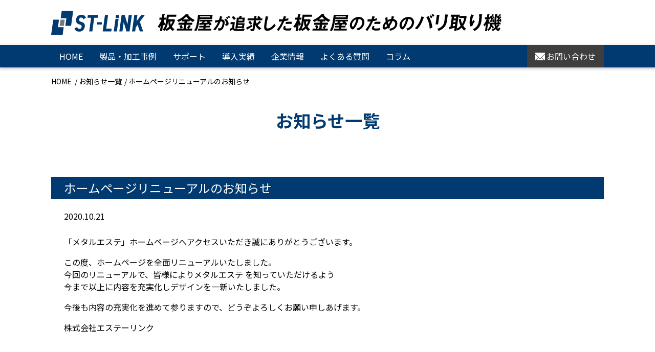

--- FILE ---
content_type: text/html; charset=UTF-8
request_url: https://www.baritoriki.jp/archives/63
body_size: 63024
content:
<!DOCTYPE html>
<html lang="ja">
<head>
<!-- Google Tag Manager -->
<script>(function(w,d,s,l,i){w[l]=w[l]||[];w[l].push({'gtm.start':
new Date().getTime(),event:'gtm.js'});var f=d.getElementsByTagName(s)[0],
j=d.createElement(s),dl=l!='dataLayer'?'&l='+l:'';j.async=true;j.src=
'https://www.googletagmanager.com/gtm.js?id='+i+dl;f.parentNode.insertBefore(j,f);
})(window,document,'script','dataLayer','GTM-NWCHKXH');</script>
<!-- End Google Tag Manager -->

    <meta charset="UTF-8">
    <meta name="viewport" content="width=device-width, initial-scale=1.0">
    <link href="https://fonts.googleapis.com/css2?family=Noto+Sans:wght@700&display=swap" rel="stylesheet">
    <meta name='robots' content='index, follow, max-image-preview:large, max-snippet:-1, max-video-preview:-1' />
	<style>img:is([sizes="auto" i], [sizes^="auto," i]) { contain-intrinsic-size: 3000px 1500px }</style>
	
	<!-- This site is optimized with the Yoast SEO plugin v26.6 - https://yoast.com/wordpress/plugins/seo/ -->
	<title>ホームページリニューアルのお知らせ | 株式会社エステーリンク</title>
	<link rel="canonical" href="https://www.baritoriki.jp/archives/63" />
	<meta name="twitter:label1" content="執筆者" />
	<meta name="twitter:data1" content="admin@baritoriki" />
	<script type="application/ld+json" class="yoast-schema-graph">{"@context":"https://schema.org","@graph":[{"@type":"WebPage","@id":"https://www.baritoriki.jp/archives/63","url":"https://www.baritoriki.jp/archives/63","name":"ホームページリニューアルのお知らせ | 株式会社エステーリンク","isPartOf":{"@id":"https://www.baritoriki.jp/wordpress/#website"},"datePublished":"2020-10-21T07:00:20+00:00","dateModified":"2020-10-21T07:17:33+00:00","author":{"@id":"https://www.baritoriki.jp/wordpress/#/schema/person/30fdabf04cb1788b56a6a921f9b46c93"},"breadcrumb":{"@id":"https://www.baritoriki.jp/archives/63#breadcrumb"},"inLanguage":"ja","potentialAction":[{"@type":"ReadAction","target":["https://www.baritoriki.jp/archives/63"]}]},{"@type":"BreadcrumbList","@id":"https://www.baritoriki.jp/archives/63#breadcrumb","itemListElement":[{"@type":"ListItem","position":1,"name":"ホーム","item":"https://www.baritoriki.jp/wordpress/"},{"@type":"ListItem","position":2,"name":"お知らせ一覧","item":"https://www.baritoriki.jp/wordpress/info"},{"@type":"ListItem","position":3,"name":"ホームページリニューアルのお知らせ"}]},{"@type":"WebSite","@id":"https://www.baritoriki.jp/wordpress/#website","url":"https://www.baritoriki.jp/wordpress/","name":"株式会社エステーリンク","description":"板金屋が追求した板金屋のためのバリ取り機","potentialAction":[{"@type":"SearchAction","target":{"@type":"EntryPoint","urlTemplate":"https://www.baritoriki.jp/wordpress/?s={search_term_string}"},"query-input":{"@type":"PropertyValueSpecification","valueRequired":true,"valueName":"search_term_string"}}],"inLanguage":"ja"},{"@type":"Person","@id":"https://www.baritoriki.jp/wordpress/#/schema/person/30fdabf04cb1788b56a6a921f9b46c93","name":"admin@baritoriki","image":{"@type":"ImageObject","inLanguage":"ja","@id":"https://www.baritoriki.jp/wordpress/#/schema/person/image/","url":"https://secure.gravatar.com/avatar/12cd4d7f3ae476ebb9db2252151731968a43ea8f1da49f0384922a47670d4054?s=96&d=mm&r=g","contentUrl":"https://secure.gravatar.com/avatar/12cd4d7f3ae476ebb9db2252151731968a43ea8f1da49f0384922a47670d4054?s=96&d=mm&r=g","caption":"admin@baritoriki"},"sameAs":["https://www.baritoriki.jp/wordpress/"],"url":"https://www.baritoriki.jp/archives/author/adminbaritoriki"}]}</script>
	<!-- / Yoast SEO plugin. -->


<link rel='dns-prefetch' href='//challenges.cloudflare.com' />
<link rel="alternate" type="application/rss+xml" title="株式会社エステーリンク &raquo; ホームページリニューアルのお知らせ のコメントのフィード" href="https://www.baritoriki.jp/archives/63/feed" />
<script type="text/javascript">
/* <![CDATA[ */
window._wpemojiSettings = {"baseUrl":"https:\/\/s.w.org\/images\/core\/emoji\/16.0.1\/72x72\/","ext":".png","svgUrl":"https:\/\/s.w.org\/images\/core\/emoji\/16.0.1\/svg\/","svgExt":".svg","source":{"concatemoji":"https:\/\/www.baritoriki.jp\/wordpress\/wp-includes\/js\/wp-emoji-release.min.js?ver=6.8.3"}};
/*! This file is auto-generated */
!function(s,n){var o,i,e;function c(e){try{var t={supportTests:e,timestamp:(new Date).valueOf()};sessionStorage.setItem(o,JSON.stringify(t))}catch(e){}}function p(e,t,n){e.clearRect(0,0,e.canvas.width,e.canvas.height),e.fillText(t,0,0);var t=new Uint32Array(e.getImageData(0,0,e.canvas.width,e.canvas.height).data),a=(e.clearRect(0,0,e.canvas.width,e.canvas.height),e.fillText(n,0,0),new Uint32Array(e.getImageData(0,0,e.canvas.width,e.canvas.height).data));return t.every(function(e,t){return e===a[t]})}function u(e,t){e.clearRect(0,0,e.canvas.width,e.canvas.height),e.fillText(t,0,0);for(var n=e.getImageData(16,16,1,1),a=0;a<n.data.length;a++)if(0!==n.data[a])return!1;return!0}function f(e,t,n,a){switch(t){case"flag":return n(e,"\ud83c\udff3\ufe0f\u200d\u26a7\ufe0f","\ud83c\udff3\ufe0f\u200b\u26a7\ufe0f")?!1:!n(e,"\ud83c\udde8\ud83c\uddf6","\ud83c\udde8\u200b\ud83c\uddf6")&&!n(e,"\ud83c\udff4\udb40\udc67\udb40\udc62\udb40\udc65\udb40\udc6e\udb40\udc67\udb40\udc7f","\ud83c\udff4\u200b\udb40\udc67\u200b\udb40\udc62\u200b\udb40\udc65\u200b\udb40\udc6e\u200b\udb40\udc67\u200b\udb40\udc7f");case"emoji":return!a(e,"\ud83e\udedf")}return!1}function g(e,t,n,a){var r="undefined"!=typeof WorkerGlobalScope&&self instanceof WorkerGlobalScope?new OffscreenCanvas(300,150):s.createElement("canvas"),o=r.getContext("2d",{willReadFrequently:!0}),i=(o.textBaseline="top",o.font="600 32px Arial",{});return e.forEach(function(e){i[e]=t(o,e,n,a)}),i}function t(e){var t=s.createElement("script");t.src=e,t.defer=!0,s.head.appendChild(t)}"undefined"!=typeof Promise&&(o="wpEmojiSettingsSupports",i=["flag","emoji"],n.supports={everything:!0,everythingExceptFlag:!0},e=new Promise(function(e){s.addEventListener("DOMContentLoaded",e,{once:!0})}),new Promise(function(t){var n=function(){try{var e=JSON.parse(sessionStorage.getItem(o));if("object"==typeof e&&"number"==typeof e.timestamp&&(new Date).valueOf()<e.timestamp+604800&&"object"==typeof e.supportTests)return e.supportTests}catch(e){}return null}();if(!n){if("undefined"!=typeof Worker&&"undefined"!=typeof OffscreenCanvas&&"undefined"!=typeof URL&&URL.createObjectURL&&"undefined"!=typeof Blob)try{var e="postMessage("+g.toString()+"("+[JSON.stringify(i),f.toString(),p.toString(),u.toString()].join(",")+"));",a=new Blob([e],{type:"text/javascript"}),r=new Worker(URL.createObjectURL(a),{name:"wpTestEmojiSupports"});return void(r.onmessage=function(e){c(n=e.data),r.terminate(),t(n)})}catch(e){}c(n=g(i,f,p,u))}t(n)}).then(function(e){for(var t in e)n.supports[t]=e[t],n.supports.everything=n.supports.everything&&n.supports[t],"flag"!==t&&(n.supports.everythingExceptFlag=n.supports.everythingExceptFlag&&n.supports[t]);n.supports.everythingExceptFlag=n.supports.everythingExceptFlag&&!n.supports.flag,n.DOMReady=!1,n.readyCallback=function(){n.DOMReady=!0}}).then(function(){return e}).then(function(){var e;n.supports.everything||(n.readyCallback(),(e=n.source||{}).concatemoji?t(e.concatemoji):e.wpemoji&&e.twemoji&&(t(e.twemoji),t(e.wpemoji)))}))}((window,document),window._wpemojiSettings);
/* ]]> */
</script>
<style id='wp-emoji-styles-inline-css' type='text/css'>

	img.wp-smiley, img.emoji {
		display: inline !important;
		border: none !important;
		box-shadow: none !important;
		height: 1em !important;
		width: 1em !important;
		margin: 0 0.07em !important;
		vertical-align: -0.1em !important;
		background: none !important;
		padding: 0 !important;
	}
</style>
<link rel='stylesheet' id='wp-block-library-css' href='https://www.baritoriki.jp/wordpress/wp-includes/css/dist/block-library/style.min.css?ver=6.8.3' type='text/css' media='all' />
<style id='classic-theme-styles-inline-css' type='text/css'>
/*! This file is auto-generated */
.wp-block-button__link{color:#fff;background-color:#32373c;border-radius:9999px;box-shadow:none;text-decoration:none;padding:calc(.667em + 2px) calc(1.333em + 2px);font-size:1.125em}.wp-block-file__button{background:#32373c;color:#fff;text-decoration:none}
</style>
<style id='global-styles-inline-css' type='text/css'>
:root{--wp--preset--aspect-ratio--square: 1;--wp--preset--aspect-ratio--4-3: 4/3;--wp--preset--aspect-ratio--3-4: 3/4;--wp--preset--aspect-ratio--3-2: 3/2;--wp--preset--aspect-ratio--2-3: 2/3;--wp--preset--aspect-ratio--16-9: 16/9;--wp--preset--aspect-ratio--9-16: 9/16;--wp--preset--color--black: #000000;--wp--preset--color--cyan-bluish-gray: #abb8c3;--wp--preset--color--white: #ffffff;--wp--preset--color--pale-pink: #f78da7;--wp--preset--color--vivid-red: #cf2e2e;--wp--preset--color--luminous-vivid-orange: #ff6900;--wp--preset--color--luminous-vivid-amber: #fcb900;--wp--preset--color--light-green-cyan: #7bdcb5;--wp--preset--color--vivid-green-cyan: #00d084;--wp--preset--color--pale-cyan-blue: #8ed1fc;--wp--preset--color--vivid-cyan-blue: #0693e3;--wp--preset--color--vivid-purple: #9b51e0;--wp--preset--gradient--vivid-cyan-blue-to-vivid-purple: linear-gradient(135deg,rgba(6,147,227,1) 0%,rgb(155,81,224) 100%);--wp--preset--gradient--light-green-cyan-to-vivid-green-cyan: linear-gradient(135deg,rgb(122,220,180) 0%,rgb(0,208,130) 100%);--wp--preset--gradient--luminous-vivid-amber-to-luminous-vivid-orange: linear-gradient(135deg,rgba(252,185,0,1) 0%,rgba(255,105,0,1) 100%);--wp--preset--gradient--luminous-vivid-orange-to-vivid-red: linear-gradient(135deg,rgba(255,105,0,1) 0%,rgb(207,46,46) 100%);--wp--preset--gradient--very-light-gray-to-cyan-bluish-gray: linear-gradient(135deg,rgb(238,238,238) 0%,rgb(169,184,195) 100%);--wp--preset--gradient--cool-to-warm-spectrum: linear-gradient(135deg,rgb(74,234,220) 0%,rgb(151,120,209) 20%,rgb(207,42,186) 40%,rgb(238,44,130) 60%,rgb(251,105,98) 80%,rgb(254,248,76) 100%);--wp--preset--gradient--blush-light-purple: linear-gradient(135deg,rgb(255,206,236) 0%,rgb(152,150,240) 100%);--wp--preset--gradient--blush-bordeaux: linear-gradient(135deg,rgb(254,205,165) 0%,rgb(254,45,45) 50%,rgb(107,0,62) 100%);--wp--preset--gradient--luminous-dusk: linear-gradient(135deg,rgb(255,203,112) 0%,rgb(199,81,192) 50%,rgb(65,88,208) 100%);--wp--preset--gradient--pale-ocean: linear-gradient(135deg,rgb(255,245,203) 0%,rgb(182,227,212) 50%,rgb(51,167,181) 100%);--wp--preset--gradient--electric-grass: linear-gradient(135deg,rgb(202,248,128) 0%,rgb(113,206,126) 100%);--wp--preset--gradient--midnight: linear-gradient(135deg,rgb(2,3,129) 0%,rgb(40,116,252) 100%);--wp--preset--font-size--small: 13px;--wp--preset--font-size--medium: 20px;--wp--preset--font-size--large: 36px;--wp--preset--font-size--x-large: 42px;--wp--preset--spacing--20: 0.44rem;--wp--preset--spacing--30: 0.67rem;--wp--preset--spacing--40: 1rem;--wp--preset--spacing--50: 1.5rem;--wp--preset--spacing--60: 2.25rem;--wp--preset--spacing--70: 3.38rem;--wp--preset--spacing--80: 5.06rem;--wp--preset--shadow--natural: 6px 6px 9px rgba(0, 0, 0, 0.2);--wp--preset--shadow--deep: 12px 12px 50px rgba(0, 0, 0, 0.4);--wp--preset--shadow--sharp: 6px 6px 0px rgba(0, 0, 0, 0.2);--wp--preset--shadow--outlined: 6px 6px 0px -3px rgba(255, 255, 255, 1), 6px 6px rgba(0, 0, 0, 1);--wp--preset--shadow--crisp: 6px 6px 0px rgba(0, 0, 0, 1);}:where(.is-layout-flex){gap: 0.5em;}:where(.is-layout-grid){gap: 0.5em;}body .is-layout-flex{display: flex;}.is-layout-flex{flex-wrap: wrap;align-items: center;}.is-layout-flex > :is(*, div){margin: 0;}body .is-layout-grid{display: grid;}.is-layout-grid > :is(*, div){margin: 0;}:where(.wp-block-columns.is-layout-flex){gap: 2em;}:where(.wp-block-columns.is-layout-grid){gap: 2em;}:where(.wp-block-post-template.is-layout-flex){gap: 1.25em;}:where(.wp-block-post-template.is-layout-grid){gap: 1.25em;}.has-black-color{color: var(--wp--preset--color--black) !important;}.has-cyan-bluish-gray-color{color: var(--wp--preset--color--cyan-bluish-gray) !important;}.has-white-color{color: var(--wp--preset--color--white) !important;}.has-pale-pink-color{color: var(--wp--preset--color--pale-pink) !important;}.has-vivid-red-color{color: var(--wp--preset--color--vivid-red) !important;}.has-luminous-vivid-orange-color{color: var(--wp--preset--color--luminous-vivid-orange) !important;}.has-luminous-vivid-amber-color{color: var(--wp--preset--color--luminous-vivid-amber) !important;}.has-light-green-cyan-color{color: var(--wp--preset--color--light-green-cyan) !important;}.has-vivid-green-cyan-color{color: var(--wp--preset--color--vivid-green-cyan) !important;}.has-pale-cyan-blue-color{color: var(--wp--preset--color--pale-cyan-blue) !important;}.has-vivid-cyan-blue-color{color: var(--wp--preset--color--vivid-cyan-blue) !important;}.has-vivid-purple-color{color: var(--wp--preset--color--vivid-purple) !important;}.has-black-background-color{background-color: var(--wp--preset--color--black) !important;}.has-cyan-bluish-gray-background-color{background-color: var(--wp--preset--color--cyan-bluish-gray) !important;}.has-white-background-color{background-color: var(--wp--preset--color--white) !important;}.has-pale-pink-background-color{background-color: var(--wp--preset--color--pale-pink) !important;}.has-vivid-red-background-color{background-color: var(--wp--preset--color--vivid-red) !important;}.has-luminous-vivid-orange-background-color{background-color: var(--wp--preset--color--luminous-vivid-orange) !important;}.has-luminous-vivid-amber-background-color{background-color: var(--wp--preset--color--luminous-vivid-amber) !important;}.has-light-green-cyan-background-color{background-color: var(--wp--preset--color--light-green-cyan) !important;}.has-vivid-green-cyan-background-color{background-color: var(--wp--preset--color--vivid-green-cyan) !important;}.has-pale-cyan-blue-background-color{background-color: var(--wp--preset--color--pale-cyan-blue) !important;}.has-vivid-cyan-blue-background-color{background-color: var(--wp--preset--color--vivid-cyan-blue) !important;}.has-vivid-purple-background-color{background-color: var(--wp--preset--color--vivid-purple) !important;}.has-black-border-color{border-color: var(--wp--preset--color--black) !important;}.has-cyan-bluish-gray-border-color{border-color: var(--wp--preset--color--cyan-bluish-gray) !important;}.has-white-border-color{border-color: var(--wp--preset--color--white) !important;}.has-pale-pink-border-color{border-color: var(--wp--preset--color--pale-pink) !important;}.has-vivid-red-border-color{border-color: var(--wp--preset--color--vivid-red) !important;}.has-luminous-vivid-orange-border-color{border-color: var(--wp--preset--color--luminous-vivid-orange) !important;}.has-luminous-vivid-amber-border-color{border-color: var(--wp--preset--color--luminous-vivid-amber) !important;}.has-light-green-cyan-border-color{border-color: var(--wp--preset--color--light-green-cyan) !important;}.has-vivid-green-cyan-border-color{border-color: var(--wp--preset--color--vivid-green-cyan) !important;}.has-pale-cyan-blue-border-color{border-color: var(--wp--preset--color--pale-cyan-blue) !important;}.has-vivid-cyan-blue-border-color{border-color: var(--wp--preset--color--vivid-cyan-blue) !important;}.has-vivid-purple-border-color{border-color: var(--wp--preset--color--vivid-purple) !important;}.has-vivid-cyan-blue-to-vivid-purple-gradient-background{background: var(--wp--preset--gradient--vivid-cyan-blue-to-vivid-purple) !important;}.has-light-green-cyan-to-vivid-green-cyan-gradient-background{background: var(--wp--preset--gradient--light-green-cyan-to-vivid-green-cyan) !important;}.has-luminous-vivid-amber-to-luminous-vivid-orange-gradient-background{background: var(--wp--preset--gradient--luminous-vivid-amber-to-luminous-vivid-orange) !important;}.has-luminous-vivid-orange-to-vivid-red-gradient-background{background: var(--wp--preset--gradient--luminous-vivid-orange-to-vivid-red) !important;}.has-very-light-gray-to-cyan-bluish-gray-gradient-background{background: var(--wp--preset--gradient--very-light-gray-to-cyan-bluish-gray) !important;}.has-cool-to-warm-spectrum-gradient-background{background: var(--wp--preset--gradient--cool-to-warm-spectrum) !important;}.has-blush-light-purple-gradient-background{background: var(--wp--preset--gradient--blush-light-purple) !important;}.has-blush-bordeaux-gradient-background{background: var(--wp--preset--gradient--blush-bordeaux) !important;}.has-luminous-dusk-gradient-background{background: var(--wp--preset--gradient--luminous-dusk) !important;}.has-pale-ocean-gradient-background{background: var(--wp--preset--gradient--pale-ocean) !important;}.has-electric-grass-gradient-background{background: var(--wp--preset--gradient--electric-grass) !important;}.has-midnight-gradient-background{background: var(--wp--preset--gradient--midnight) !important;}.has-small-font-size{font-size: var(--wp--preset--font-size--small) !important;}.has-medium-font-size{font-size: var(--wp--preset--font-size--medium) !important;}.has-large-font-size{font-size: var(--wp--preset--font-size--large) !important;}.has-x-large-font-size{font-size: var(--wp--preset--font-size--x-large) !important;}
:where(.wp-block-post-template.is-layout-flex){gap: 1.25em;}:where(.wp-block-post-template.is-layout-grid){gap: 1.25em;}
:where(.wp-block-columns.is-layout-flex){gap: 2em;}:where(.wp-block-columns.is-layout-grid){gap: 2em;}
:root :where(.wp-block-pullquote){font-size: 1.5em;line-height: 1.6;}
</style>
<link rel='stylesheet' id='contact-form-7-css' href='https://www.baritoriki.jp/wordpress/wp-content/plugins/contact-form-7/includes/css/styles.css?ver=6.1.4' type='text/css' media='all' />
<link rel='stylesheet' id='wpcf7-redirect-script-frontend-css' href='https://www.baritoriki.jp/wordpress/wp-content/plugins/wpcf7-redirect/build/assets/frontend-script.css?ver=2c532d7e2be36f6af233' type='text/css' media='all' />
<link rel='stylesheet' id='magnific-popup-css' href='https://www.baritoriki.jp/wordpress/wp-content/themes/baritoriki/js/magnific-popup.css?ver=6.8.3' type='text/css' media='all' />
<link rel='stylesheet' id='slick-css' href='https://www.baritoriki.jp/wordpress/wp-content/themes/baritoriki/css/slick.css?ver=01' type='text/css' media='all' />
<link rel='stylesheet' id='slick-theme-css' href='https://www.baritoriki.jp/wordpress/wp-content/themes/baritoriki/css/slick-theme.css?ver=01' type='text/css' media='all' />
<link rel='stylesheet' id='style-css' href='https://www.baritoriki.jp/wordpress/wp-content/themes/baritoriki/css/app.css?ver=06' type='text/css' media='all' />
<link rel='stylesheet' id='theme-style-css' href='https://www.baritoriki.jp/wordpress/wp-content/themes/baritoriki/style.css?ver=6.8.3' type='text/css' media='all' />
<link rel='stylesheet' id='wp-pagenavi-css' href='https://www.baritoriki.jp/wordpress/wp-content/plugins/wp-pagenavi/pagenavi-css.css?ver=2.70' type='text/css' media='all' />
<script type="text/javascript" src="https://www.baritoriki.jp/wordpress/wp-includes/js/jquery/jquery.min.js?ver=3.7.1" id="jquery-core-js"></script>
<script type="text/javascript" src="https://www.baritoriki.jp/wordpress/wp-includes/js/jquery/jquery-migrate.min.js?ver=3.4.1" id="jquery-migrate-js"></script>
<link rel="https://api.w.org/" href="https://www.baritoriki.jp/wp-json/" /><link rel="alternate" title="JSON" type="application/json" href="https://www.baritoriki.jp/wp-json/wp/v2/posts/63" /><link rel="EditURI" type="application/rsd+xml" title="RSD" href="https://www.baritoriki.jp/wordpress/xmlrpc.php?rsd" />
<meta name="generator" content="WordPress 6.8.3" />
<link rel='shortlink' href='https://www.baritoriki.jp/?p=63' />
<link rel="alternate" title="oEmbed (JSON)" type="application/json+oembed" href="https://www.baritoriki.jp/wp-json/oembed/1.0/embed?url=https%3A%2F%2Fwww.baritoriki.jp%2Farchives%2F63" />
<link rel="alternate" title="oEmbed (XML)" type="text/xml+oembed" href="https://www.baritoriki.jp/wp-json/oembed/1.0/embed?url=https%3A%2F%2Fwww.baritoriki.jp%2Farchives%2F63&#038;format=xml" />
    <meta property="og:title" content="板金屋が追求した板金屋のためのバリ取り機｜株式会社エステーリンク" />
    <meta property="og:description" content="「メタルエステ」を始めとした、各種バリ取り機をラインナップ。板金屋として「より均等に、よりきれいに」という理想を追求し、自社工場で一貫生産を行っています。販売台数はシリーズ累計1600台を超え、全国の板金加工現場で活躍しています。" />
    <meta property="og:url" content="https://www.baritoriki.jp" />
    <meta property="og:image" content="https://www.baritoriki.jp/wordpress/wp-content/themes/baritoriki/images/ogp.png" />
    <meta property="og:image:type" content="image/png" />
    <meta property="og:image:width" content="1200" />
    <meta property="og:image:height" content="630" />
    <link rel="icon" href="https://www.baritoriki.jp/wordpress/wp-content/themes/baritoriki/images/favicon.ico">
    <link rel="apple-touch-icon" sizes="180x180" href="https://www.baritoriki.jp/wordpress/wp-content/themes/baritoriki/images/touchicon.png">


<!-- User Heat Tag -->
<script type="text/javascript">
(function(add, cla){window['UserHeatTag']=cla;window[cla]=window[cla]||function(){(window[cla].q=window[cla].q||[]).push(arguments)},window[cla].l=1*new Date();var ul=document.createElement('script');var tag = document.getElementsByTagName('script')[0];ul.async=1;ul.src=add;tag.parentNode.insertBefore(ul,tag);})('//uh.nakanohito.jp/uhj2/uh.js', '_uhtracker');_uhtracker({id:'uhXOVaVMTo'});
</script>
<!-- End User Heat Tag -->

<script>
    (function(i,s,o,g,r,a,m){i['GoogleAnalyticsObject']=r;i[r]=i[r]||function(){
    (i[r].q=i[r].q||[]).push(arguments)},i[r].l=1*new Date();a=s.createElement(o),
    m=s.getElementsByTagName(o)[0];a.async=1;a.src=g;m.parentNode.insertBefore(a,m)
    })(window,document,'script','//www.google-analytics.com/analytics.js','ga');
    ga('create', 'UA-3091593-1', 'www.baritoriki.jp');
    ga('send', 'pageview');
</script>
</head>
<body data-rsssl=1 class="wp-singular post-template-default single single-post postid-63 single-format-standard wp-theme-baritoriki">
<!-- Google Tag Manager (noscript) -->
<noscript><iframe src="https://www.googletagmanager.com/ns.html?id=GTM-NWCHKXH"
height="0" width="0" style="display:none;visibility:hidden"></iframe></noscript>
<!-- End Google Tag Manager (noscript) -->

<header id="header" class="header block ">
    <div class="header-inner block-inner">
        <h1 class="header-logo"><a href="https://www.baritoriki.jp/"><svg xmlns="http://www.w3.org/2000/svg" width="183.346" height="47.096" viewBox="0 0 183.346 47.096">
<defs>
<style>
.logo-svg-a{fill:#003a70;}
.logo-svg-b{fill:#75787b;}
.header-active .logo-svg-a{fill:#003a70;}
.header-active .logo-svg-b{fill:#75787b;}
.header-init .logo-svg-a{fill:#fff;}
.header-init .logo-svg-b{fill:#fff;}
.logo-svg-a, .logo-svg-b {
    transration: all 0.3s;
}
</style>
</defs>
<title>ST-LINK</title>
<g transform="translate(45.446 7.94)">
<path class="logo-svg-a" d="M217.387,267.646c-.647,4.69-4.186,9.422-10.633,9.422-4.594,0-7.7-1.744-9.484-5.332l-.17-.342,5.185-3.295.19.355c1.128,2.108,2.167,3.178,4.712,3.178,2.377,0,3.7-1.23,4.052-3.76.308-2.233-.271-3.663-4.209-4.821-5.237-1.55-7.341-4.7-6.622-9.907.775-5.616,4.815-9.1,10.543-9.1,4.34,0,7.163,1.752,8.632,5.357l.133.326-5.062,3.319-.168-.427c-.89-2.26-2.053-3.14-4.149-3.14-2.224,0-3.471,1.2-3.812,3.669-.351,2.545.679,3.738,4.085,4.73C216.231,259.51,218.132,262.25,217.387,267.646Z" transform="translate(-197.1 -244.04)"/>
<path class="logo-svg-a" d="M292.971,280.336h9.387l.607-4.4h-9.387Z" transform="translate(-248.891 -261.272)"/>
<path class="logo-svg-a" d="M378.624,251.048l.845-6.117h-6.117l-.844,6.117Z" transform="translate(-291.857 -244.521)"/>
<path class="logo-svg-a" d="M368.056,261.681l-3.383,24.508h6.117l3.383-24.508Z" transform="translate(-287.625 -253.57)"/>
<path class="logo-svg-a" d="M253.737,244.93l-.75,5.435h7.046l-3.7,26.775h6.117l3.7-26.775H273.2l.75-5.435Z" transform="translate(-227.291 -244.521)"/>
<path class="logo-svg-a" d="M324.506,271.705l3.7-26.775h-6.117l-3.7,26.775h0l-.75,5.435h16.8l.75-5.435Z" transform="translate(-262.217 -244.521)"/>
<path class="logo-svg-a" d="M406.875,244.93l-2.5,18.092-5.341-18.091h-6.117l-4.447,32.209h6.117l2.5-18.091,5.341,18.091h6.117l4.447-32.21Z" transform="translate(-300.482 -244.521)"/>
<path class="logo-svg-a" d="M467.634,244.93h-6.888l-9.253,12.279,1.7-12.279h-6.117l-4.447,32.21h6.117l1.1-7.97,3.7-5.034,4.378,13h6.361L457.9,258.195Z" transform="translate(-329.736 -244.521)"/>
</g>
<path class="logo-svg-a" d="M140.744,226.772l-2.031,14.716h11.2l-2.041,14.789h11.259l4.072-29.505Z" transform="translate(-120.112 -226.772)"/>
<path class="logo-svg-a" d="M120.718,294.535l2.031-14.716h-11.2l2.041-14.789H102.329l-4.072,29.505Z" transform="translate(-98.258 -247.439)"/>
<path class="logo-svg-b" d="M135.918,265.029l-1.644,11.915H142.6l1.644-11.915Z" transform="translate(-117.714 -247.439)"/>
</svg></a></h1>
        <h2 class="header-catchphrase"><svg xmlns="http://www.w3.org/2000/svg" width="671.662" height="33.697" viewBox="0 0 671.662 33.697">
<defs>
<style>
.catchphlase-svg{transration: all 0.3s;}
.header-init .catchphlase-svg {fill:#fff;}
.header-active .catchphlase-svg {fill:#000;}
</style>
</defs>
<title>板金屋が追求した板金屋のためのバリ取り機</title>
<path class="catchphlase-svg" d="M632.179,143.132h-4.271l1.5-10.66a37.057,37.057,0,0,1-2.542,4.778,14.794,14.794,0,0,0-3.521-2.567A37.812,37.812,0,0,0,627.7,128.3a54.6,54.6,0,0,0,3.276-6.989h-4.482l.567-4.029h4.481l.957-6.81,4.4.32c.418.037.656.108.611.429-.04.285-.308.428-.957.783l-.741,5.278h3.705l-.566,4.029h-3.706l-.15,1.07a25.6,25.6,0,0,0,3.365,7.7,29.016,29.016,0,0,0-3.29,3.066,14.85,14.85,0,0,1-1.132-3.244Zm9.35-31.625h18.528l-.546,3.886h-14.5l-.727,5.17h11.646l1.513,1.533a41.458,41.458,0,0,1-6.426,12.836,19.6,19.6,0,0,0,5.237,4.921,17.355,17.355,0,0,0-3.436,3.351,15.035,15.035,0,0,1-4.934-4.813,28.74,28.74,0,0,1-7.427,4.884,8.242,8.242,0,0,0-1.964-2.852A22.733,22.733,0,0,1,636.3,143.2a13.762,13.762,0,0,0-3.138-2.531c4.255-4.671,5.658-9.876,6.555-16.26Zm2.183,13.085c-1.081,7.952-2.833,11.874-4.629,14.869a24.237,24.237,0,0,0,6.882-4.529,22.118,22.118,0,0,1-1.618-10.34Zm4.376,0a14.61,14.61,0,0,0,.959,6.739,30.872,30.872,0,0,0,3.381-6.739Z" transform="translate(-623.344 -109.796)"/>
<path class="catchphlase-svg" d="M682.571,127.186h11.116l-.556,3.958H682.015l-1.022,7.273h4.588a15.4,15.4,0,0,0-2.553-1.427,28.735,28.735,0,0,0,3.751-5.6L690.6,133.1c.3.143.459.25.429.464-.04.284-.236.427-1.123.463a36.575,36.575,0,0,1-2.911,4.385h6.458L692.9,142.3h-29.75l.546-3.885h6.882a20.754,20.754,0,0,0-2.223-5.028l3.93-2.1a24.618,24.618,0,0,1,2.515,5.455,33.89,33.89,0,0,0-3.129,1.677H676.4l1.023-7.273H666.205l.556-3.958h11.221l.372-2.638h-5.4l.36-2.568a70.739,70.739,0,0,1-6.692,3.673,13.437,13.437,0,0,0-2.972-3.458c10.255-4.172,15.575-9.627,17.2-11.874l4.685.571c.277.036.544.142.514.357-.066.463-.72.606-.973.641a30.117,30.117,0,0,0,13.287,9.913,17.953,17.953,0,0,0-3.717,3.851,31.174,31.174,0,0,1-6.053-3.637l-.356,2.531h-5.293Zm4.239-6.56a26.923,26.923,0,0,1-4.9-5.312,44.323,44.323,0,0,1-6.534,5.312Z" transform="translate(-625.803 -109.786)"/>
<path class="catchphlase-svg" d="M735.4,111.765l-1.152,8.2H710.037c-1.655,10.268-2.758,17.363-6.624,23.532a11.637,11.637,0,0,0-4.039-1.391c3.473-5.134,4.755-9.733,6.539-22.427l1.113-7.915Zm-13.2,21.357h8.011l-.471,3.352h-8.011l-.331,2.352H732.76l-.481,3.424H706.8l.48-3.424h9.776l.331-2.352h-8.328l.471-3.352h8.328l.321-2.282c-1.175.071-6.292.321-7.36.393-.212.249-.469.57-.787.57-.281,0-.444-.357-.433-.677l-.023-3.351c.423,0,3.5-.037,4.14-.071,1.249-1.6,1.778-2.353,2.221-2.995h-5.893l.44-3.138h24.562l-.441,3.138h-5.54a27.653,27.653,0,0,1,4.441,5.312,14.561,14.561,0,0,0-3.547,2.888,17.832,17.832,0,0,0-1.807-2.71c-.717.071-2.072.178-4.885.357a.387.387,0,0,1,.192.392c-.055.392-.383.463-1.048.678ZM710.749,114.9l-.281,2h19.939l.281-2Zm14.114,9.806h-3.741c-.025.428-.388.5-1.254.642-.565.749-1.431,1.89-1.733,2.282,2.027-.106,5.252-.214,7.643-.392-.56-.535-.681-.677-2.039-1.819Z" transform="translate(-628.039 -109.875)"/>
<path class="catchphlase-svg" d="M756.7,115.75c.334.095.572.191.537.446-.032.224-.225.479-.9.543-.478,1.371-1.016,2.967-1.512,4.242,3.661-.223,7.478.7,6.344,8.773a22.8,22.8,0,0,1-3.195,8.8c-2.049,3.126-4.092,3.956-6.617,3.956a11.89,11.89,0,0,1-2.823-.351,15.214,15.214,0,0,0,.275-4.657,5.988,5.988,0,0,0,2.778.671c1.358,0,2.319-.1,3.669-2.52a19.609,19.609,0,0,0,1.916-6.221c.189-1.34.645-4.594-2.385-4.594a13.133,13.133,0,0,0-1.57.16,58.394,58.394,0,0,1-10.406,17.225,16,16,0,0,0-3.686-2.074,44.778,44.778,0,0,0,9.62-14.322,38.374,38.374,0,0,0-5.7,1.724l-.734-4.435c1.289-.191,6.917-1.372,8.076-1.531a61.96,61.96,0,0,0,2-7.24Zm7.317,3.637c1.914,2.105,5.6,6.889,5.123,10.271-.355,2.52-3.2,3.445-5.413,4.147a23.574,23.574,0,0,0-1.545-3.6c1.8-.479,2.393-.639,2.532-1.626.234-1.661-1.9-5.137-3.907-7.465Zm2.388-3.733a19.257,19.257,0,0,1,2.262,3.223,21.26,21.26,0,0,0-2.236,1.531,21.85,21.85,0,0,0-2.281-3.318Zm3.3-1.945a17.094,17.094,0,0,1,2.316,3.286c-.969.605-1.145.733-2.5,1.626a12.154,12.154,0,0,0-2.127-3.508Z" transform="translate(-630.495 -109.995)"/>
<path class="catchphlase-svg" d="M783.448,126.195l-1.425,10.144c-.418,2.967,1.49,3.541,7.014,3.541,3.094,0,11.609-.16,14.134-.607a10.419,10.419,0,0,0-2.063,3.892H786.556c-2.589,0-6.075-.128-7.29-2.934-.663.447-2.911,1.85-4.07,2.455-.221.448-.351.7-.667.7-.221,0-.356-.16-.474-.67l-.855-3.35a19.658,19.658,0,0,0,4.818-2.615l.929-6.6h-4.2l.555-3.956Zm-2.779-11.9c3.258,2.871,4,4.115,4.532,5.039a21.159,21.159,0,0,0-3.529,2.648,32.284,32.284,0,0,0-4.307-5.072Zm22.37,3.221-1.295,9.219H790.1l-.237,1.691h12.563L801,138.539h-3.914l.144-1.021h-8.65l-.158,1.117h-4.008l2.968-21.118h4.041a20.817,20.817,0,0,0,1.481-3.572l3.959.574c.28.032.7.16.663.447-.027.191-.13.255-.834.542-.2.318-.73,1.371-1.071,2.009Zm-13.629,14.1-.359,2.553h8.682l.358-2.553Zm1.524-10.845-.363,2.585h7.767l.362-2.585Z" transform="translate(-632.599 -110.01)"/>
<path class="catchphlase-svg" d="M807.758,136.672a63.705,63.705,0,0,0,12.04-6.156,18.59,18.59,0,0,0,0,4.051,104.976,104.976,0,0,1-9.76,5.645c-.144.574-.292.957-.639.957-.189,0-.334-.319-.374-.478Zm28.812-10.493c.28.254.416.414.388.605-.04.287-.3.35-.68.35a2.648,2.648,0,0,1-.622-.063,60.065,60.065,0,0,1-5.48,5.072,23.279,23.279,0,0,0,7.19,6.125,19.267,19.267,0,0,0-3.731,3.19,24.077,24.077,0,0,1-8.356-9.952l-1.175,8.357c-.421,3-1.747,3.891-7.519,3.859a9.64,9.64,0,0,0-.882-4.05,16.3,16.3,0,0,0,2.588.223c1.894,0,2.012-.607,2.254-2.329l2.1-14.961H810.24l.5-3.572h12.406l.677-4.817,3.694.223c.405.031.938.064.893.382-.053.383-.45.511-.883.67l-.5,3.542H831.8c-.193-.192-1.181-1.244-2.618-2.488l2.889-2.361a23.525,23.525,0,0,1,3.846,3.413c-.848.638-1.339.989-1.876,1.436H839.4l-.5,3.572H826.529l-.2,1.436a22.435,22.435,0,0,0,1.916,5.008,40.407,40.407,0,0,0,5.638-5.518Zm-21.062-2.648c2.455,3.189,3.033,4.018,3.648,5.264a39.59,39.59,0,0,0-3.66,2.455,28.083,28.083,0,0,0-3.553-5.263Z" transform="translate(-634.733 -110.025)"/>
<path class="catchphlase-svg" d="M852.87,115.6c.5.064.712.1.662.447-.044.318-.509.479-.77.542a104.035,104.035,0,0,0-2.928,14.322c-.771,5.487-.567,7.624,2.369,7.624,5.367,0,11.044-6.477,12.732-9.283a17.27,17.27,0,0,0,2.686,3.573c-6.32,8.357-12.735,10.207-16.461,10.207-7.165,0-6.419-6.89-5.522-13.27.283-2.01,1.876-10.878,2.132-12.7.184-1.309.185-1.532.243-2.17Z" transform="translate(-637.037 -110.069)"/>
<path class="catchphlase-svg" d="M889.486,115.506c.428.1.568.223.537.448-.009.064-.059.415-.7.478-.238.575-1.2,3.127-1.4,3.637a24.738,24.738,0,0,0,6.038-1.626l-.091,4.243a49.556,49.556,0,0,1-7.638,1.563,86.318,86.318,0,0,1-11.065,18.979,22.821,22.821,0,0,0-3.749-2.074,60.144,60.144,0,0,0,10.3-16.268c-1.953.191-3.31.191-6.287.256l.281-4.466c.781.063,1.751.127,3.076.127.6,0,2.367,0,4.541-.19.908-2.872,1.34-4.594,1.69-6.189Zm-.125,19.076a4.474,4.474,0,0,0-1.4,2.36c-.237,1.692,3.613,1.692,5.066,1.692a24.2,24.2,0,0,0,7-1.053,13.588,13.588,0,0,0-.462,2.168,12.022,12.022,0,0,0-.125,2.233,41.173,41.173,0,0,1-6.678.574c-2.968,0-9.371-.254-8.7-5.008a9.836,9.836,0,0,1,1.989-4.274ZM889.21,126a42.309,42.309,0,0,1,7.151-.575,22.515,22.515,0,0,1,4.623.351,37.482,37.482,0,0,0-.875,4.211,17.648,17.648,0,0,0-4.569-.51,64.949,64.949,0,0,0-6.894.542Z" transform="translate(-638.664 -110.039)"/>
<path class="catchphlase-svg" d="M914.642,143.132h-4.271l1.5-10.66a37.036,37.036,0,0,1-2.542,4.778,14.81,14.81,0,0,0-3.521-2.567,37.866,37.866,0,0,0,4.355-6.382,54.444,54.444,0,0,0,3.275-6.989h-4.481l.567-4.029H914l.957-6.81,4.4.32c.418.037.656.108.611.429-.04.285-.308.428-.957.783l-.741,5.278h3.705l-.567,4.029h-3.705l-.15,1.07a25.635,25.635,0,0,0,3.364,7.7,29.091,29.091,0,0,0-3.289,3.066A14.843,14.843,0,0,1,916.5,129.9Zm9.349-31.625H942.52l-.546,3.886h-14.5l-.727,5.17h11.645L939.9,122.1a41.44,41.44,0,0,1-6.427,12.836,19.608,19.608,0,0,0,5.238,4.921,17.332,17.332,0,0,0-3.436,3.351,15.035,15.035,0,0,1-4.934-4.813,28.741,28.741,0,0,1-7.427,4.884,8.243,8.243,0,0,0-1.964-2.852,22.731,22.731,0,0,1-2.191,2.781,13.759,13.759,0,0,0-3.137-2.531c4.255-4.671,5.658-9.876,6.555-16.26Zm2.184,13.085c-1.081,7.952-2.833,11.874-4.629,14.869a24.25,24.25,0,0,0,6.882-4.529,22.117,22.117,0,0,1-1.618-10.34Zm4.376,0a14.61,14.61,0,0,0,.959,6.739,30.871,30.871,0,0,0,3.381-6.739Z" transform="translate(-640.788 -109.796)"/>
<path class="catchphlase-svg" d="M965.034,127.186H976.15l-.556,3.958H964.478l-1.022,7.273h4.588a15.4,15.4,0,0,0-2.553-1.427,28.741,28.741,0,0,0,3.751-5.6l3.818,1.711c.3.143.459.25.429.464-.04.284-.236.427-1.124.463a36.466,36.466,0,0,1-2.91,4.385h6.459l-.546,3.885h-29.75l.546-3.885h6.882a20.755,20.755,0,0,0-2.223-5.028l3.93-2.1a24.615,24.615,0,0,1,2.515,5.455,33.886,33.886,0,0,0-3.129,1.677h4.729l1.023-7.273H948.668l.555-3.958h11.222l.372-2.638h-5.4l.36-2.568a70.731,70.731,0,0,1-6.692,3.673,13.437,13.437,0,0,0-2.972-3.458c10.255-4.172,15.575-9.627,17.2-11.874l4.685.571c.277.036.544.142.514.357-.066.463-.72.606-.973.641a30.117,30.117,0,0,0,13.287,9.913,17.953,17.953,0,0,0-3.717,3.851,31.172,31.172,0,0,1-6.053-3.637l-.356,2.531h-5.293Zm4.239-6.56a26.925,26.925,0,0,1-4.9-5.312,44.317,44.317,0,0,1-6.534,5.312Z" transform="translate(-643.246 -109.786)"/>
<path class="catchphlase-svg" d="M1017.861,111.765l-1.152,8.2H992.5c-1.655,10.268-2.758,17.363-6.624,23.532a11.643,11.643,0,0,0-4.04-1.391c3.474-5.134,4.756-9.733,6.54-22.427l1.113-7.915Zm-13.2,21.357h8.01l-.471,3.352h-8.01l-.331,2.352h11.363l-.48,3.424H989.261l.481-3.424h9.776l.331-2.352h-8.328l.471-3.352h8.328l.321-2.282c-1.176.071-6.292.321-7.36.393-.212.249-.469.57-.787.57-.281,0-.444-.357-.433-.677l-.023-3.351c.423,0,3.5-.037,4.14-.071,1.249-1.6,1.778-2.353,2.221-2.995H992.5l.44-3.138h24.562l-.441,3.138h-5.54a27.654,27.654,0,0,1,4.441,5.312,14.52,14.52,0,0,0-3.546,2.888,17.849,17.849,0,0,0-1.808-2.71c-.717.071-2.072.178-4.885.357a.392.392,0,0,1,.192.392c-.056.392-.384.463-1.048.678Zm-11.45-18.22-.281,2h19.939l.281-2Zm14.115,9.806h-3.74c-.026.428-.388.5-1.255.642-.565.749-1.431,1.89-1.734,2.282,2.027-.106,5.254-.214,7.644-.392-.56-.535-.681-.677-2.039-1.819Z" transform="translate(-645.483 -109.875)"/>
<path class="catchphlase-svg" d="M1036.8,138.738c7.651-1.436,10.367-7.05,10.838-10.4.519-3.7-1.239-8.04-6.881-8.326-2.745,11.9-8.492,20.447-11.743,20.447-2.432,0-6.128-4.02-5.325-9.73.955-6.794,8.146-14.608,17.142-14.608,6.725,0,12.108,4.594,11.037,12.218a16.529,16.529,0,0,1-5.083,9.664,20.625,20.625,0,0,1-7.739,4.53A16.88,16.88,0,0,0,1036.8,138.738Zm-9.063-8.294c-.381,2.711.74,4.849,1.719,4.849.915,0,2.1-2.17,2.789-3.445a33.824,33.824,0,0,0,3.923-11.068C1031.689,122.118,1028.216,127.062,1027.74,130.444Z" transform="translate(-648.061 -110.144)"/>
<path class="catchphlase-svg" d="M1074.1,115.506c.428.1.568.223.536.448-.008.064-.058.415-.7.478-.238.575-1.2,3.127-1.4,3.637a24.713,24.713,0,0,0,6.037-1.626l-.09,4.243a49.59,49.59,0,0,1-7.637,1.563,86.309,86.309,0,0,1-11.066,18.979,22.818,22.818,0,0,0-3.749-2.074,60.146,60.146,0,0,0,10.3-16.268c-1.953.191-3.31.191-6.287.256l.281-4.466c.781.063,1.75.127,3.077.127.6,0,2.368,0,4.541-.19.909-2.872,1.34-4.594,1.69-6.189Zm-.125,19.076a4.474,4.474,0,0,0-1.4,2.36c-.238,1.692,3.614,1.692,5.065,1.692a24.207,24.207,0,0,0,7-1.053,13.575,13.575,0,0,0-.463,2.168,11.92,11.92,0,0,0-.124,2.233,41.184,41.184,0,0,1-6.68.574c-2.967,0-9.37-.254-8.7-5.008a9.819,9.819,0,0,1,1.99-4.274Zm-.151-8.58a42.309,42.309,0,0,1,7.151-.575,22.507,22.507,0,0,1,4.623.351,37.7,37.7,0,0,0-.876,4.211,17.638,17.638,0,0,0-4.568-.51,64.95,64.95,0,0,0-6.893.542Z" transform="translate(-650.066 -110.039)"/>
<path class="catchphlase-svg" d="M1101.458,116.5a31.73,31.73,0,0,0,.14,5.741,17.687,17.687,0,0,1,6.745-2.169,36.017,36.017,0,0,0,1.326-5.613l4.426,1.085c.242.064.571.19.531.479-.062.447-.563.414-.721.414l-1.273,3.669c6.247.924,8.433,5.582,7.742,10.493-1.233,8.773-9.669,11.517-13.87,12.218a11.568,11.568,0,0,0-1.8-3.6c8.053-1.371,10.915-4.433,11.5-8.613.793-5.644-3.609-6.442-4.962-6.7a36.866,36.866,0,0,1-5.813,10.143c.592.958.908,1.4,1.274,1.947a29.54,29.54,0,0,0-3.88,3.125c-.348-.67-.425-.8-.813-1.626-2.388,1.946-4.215,3.03-6.361,3.03-2.682,0-4.232-2.009-3.765-5.326.189-1.34,1.108-5.87,5.99-10.273a62.652,62.652,0,0,1-.962-7.08Zm-2.679,12.313a11.88,11.88,0,0,0-3.024,5.8c-.049.352-.237,1.691.992,1.691,1.327,0,3.2-1.85,3.706-2.328A43.286,43.286,0,0,1,1098.779,128.811Zm3.467-2.873a33.977,33.977,0,0,0,1.375,4.372,25.988,25.988,0,0,0,3.418-6.348A13.308,13.308,0,0,0,1102.246,125.938Z" transform="translate(-652.274 -110.042)"/>
<path class="catchphlase-svg" d="M1140.269,138.738c7.652-1.436,10.367-7.05,10.837-10.4.521-3.7-1.237-8.04-6.879-8.326-2.744,11.9-8.493,20.447-11.744,20.447-2.43,0-6.127-4.02-5.326-9.73.956-6.794,8.146-14.608,17.144-14.608,6.724,0,12.107,4.594,11.035,12.218a16.524,16.524,0,0,1-5.082,9.664,20.621,20.621,0,0,1-7.74,4.53A16.852,16.852,0,0,0,1140.269,138.738Zm-9.062-8.294c-.381,2.711.74,4.849,1.719,4.849.915,0,2.1-2.17,2.787-3.445a33.811,33.811,0,0,0,3.924-11.068C1135.154,122.118,1131.681,127.062,1131.206,130.444Z" transform="translate(-654.451 -110.144)"/>
<path class="catchphlase-svg" d="M1176.5,115.99c.408.108.64.214.6.5-.055.391-.568.534-.827.605-3.826,11.41-8.352,18.255-13.062,22.891a16.373,16.373,0,0,0-4.211-2.176c7.521-7.31,10.538-14.974,12.791-22.962Zm9.108-2.032a52.661,52.661,0,0,1,7.561,22.284c-1.511.713-4.686,2.46-5.149,2.745-.7-11.374-4.059-18.326-6.7-22.142Zm4.616-1.462a22.686,22.686,0,0,1,2.973,3.958,33.066,33.066,0,0,0-2.585,2.068,23.237,23.237,0,0,0-2.992-4.065Zm3.775-2.745a17.877,17.877,0,0,1,3.1,3.814,22.405,22.405,0,0,0-2.842,2.14,19.383,19.383,0,0,0-2.932-3.993Z" transform="translate(-656.424 -109.751)"/>
<path class="catchphlase-svg" d="M1209.543,112.01c.419.035.7.035.657.357-.05.357-.5.535-.8.676l-2.425,17.257h-4.941l2.6-18.5Zm16.465-.643c.524.037.687.144.661.322-.065.463-.544.605-.806.712l-1.624,11.553c-1.674,11.909-9.16,16.223-16.379,19.112a7.241,7.241,0,0,0-2.558-3.887c12.076-3.815,13.37-11.266,13.92-15.188l1.81-12.873Z" transform="translate(-659.082 -109.835)"/>
<path class="catchphlase-svg" d="M1264.605,115.32c-.54,2.853-2.107,10.984-6.841,17.793a24,24,0,0,0,5.813,5.848,11.878,11.878,0,0,0-3.753,3.351,25.148,25.148,0,0,1-5.082-5.527,25.538,25.538,0,0,1-8.2,5.634,8.761,8.761,0,0,0-1.539-2.6l-.467,3.316h-4.376l.883-6.276c-3.892,1.07-5.4,1.5-9.229,2.389-.075.536-.407.643-.584.643-.388,0-.44-.393-.476-.643l-.416-3.814c.972-.144,1.371-.214,2.564-.429l2.747-19.539h-2.4l.542-3.851h17.467l-.356,2.532h12ZM1242.033,129.8H1237.9l-.615,4.385c1.38-.285,2.837-.606,4.253-.89Zm1.023-7.274h-4.129l-.511,3.637h4.129Zm.991-7.059h-4.128l-.475,3.387h4.128Zm9.2,4.136a28.3,28.3,0,0,0,2.362,9.8,31.339,31.339,0,0,0,4.194-11.266h-9.811l.376-2.674h-1.941l-3.251,23.141a22.267,22.267,0,0,0,7.527-5.349c-.852-1.712-3.182-7.488-3.368-12.444Z" transform="translate(-660.83 -109.866)"/>
<path class="catchphlase-svg" d="M1280.483,112.091c.544.143.922.213.867.606-.06.427-.533.534-.9.606a32.517,32.517,0,0,0-2.815,9.234,17.548,17.548,0,0,0-.154,3.851,52.115,52.115,0,0,1,2.951-4.671,14.524,14.524,0,0,0,2.71,2.568,27.892,27.892,0,0,0-5.019,9.341l-4.3.5a34.116,34.116,0,0,1-.607-12.765,42.987,42.987,0,0,1,2.388-8.95,9.3,9.3,0,0,0,.442-1.39Zm16.475-1.212c.525.036.838.071.777.5-.054.392-.417.463-.676.534-.128,1.177-.5,6.312-.577,7.381-.069,1-.225,2.6-.475,4.385-.632,4.493-2.192,13.834-13.606,19.718a10.134,10.134,0,0,0-3.346-3.565c7.293-3.174,10.872-8.308,12-16.33a68.276,68.276,0,0,0,.527-12.8Z" transform="translate(-663.457 -109.81)"/>
<path class="catchphlase-svg" d="M1323.258,116.054c.227.143.423.25.389.5-.044.321-.338.392-.827.357a74.594,74.594,0,0,1-4.92,5.883c.388,0,1.7-.035,2.2-.071a15.026,15.026,0,0,0-.3-1.854l2.447-.57a27.212,27.212,0,0,1,.265,5.384,17.538,17.538,0,0,0-2.5.463c.029-.213.1-1.212.087-1.39-1.451.286-4.253.643-4.975.75-.15.321-.321.535-.534.535-.281,0-.348-.285-.383-.535l-.39-2.745c.282,0,.948.035,1.376,0,.467-.57,1.011-1.177,2.166-2.6-.638-.749-1.313-1.463-1.991-2.176l-.34,2.424h-3.211l-.145,1.035a16.862,16.862,0,0,0,2.551,5.7h8.858a72.585,72.585,0,0,1,.83-11.7c.291-2.068.663-4.207.779-5.027l3.755.392c.383.036.832.107.788.428s-.5.57-.948.713c-.248,1-.444,1.89-.729,3.423l2.05-2.032a8.236,8.236,0,0,1,.918,1,45.66,45.66,0,0,0,3.157-4.137l2.169,1.39c.161.108.354.251.317.5-.044.321-.326.321-.714.321-1.461,1.854-2.267,2.816-3.268,3.922a8.187,8.187,0,0,1,.565.749,25.1,25.1,0,0,0,1.892-2.425l1.989,1.427c.19.143.281.25.256.429-.044.319-.433.319-.709.284a34.376,34.376,0,0,1-4.766,5.028c.282,0,1.281-.072,2.349-.144-.052-.392-.1-.82-.262-1.64l2.382-.641a23.98,23.98,0,0,1,.625,5.347,14.033,14.033,0,0,0-2.7.892c0-.5.014-.856-.042-1.962-.8.179-4.38.784-5.172.891a.941.941,0,0,1-.711.535c-.317,0-.348-.284-.348-.535l.05-2.852a4.337,4.337,0,0,0,.7.036c.729-.676,1.512-1.462,2.175-2.175a28.053,28.053,0,0,0-3.021-3.6,58.333,58.333,0,0,0-.863,11.161h3c-.354-.749-.552-1.105-.834-1.6l3.049-1.355a14.676,14.676,0,0,1,1.49,2.959h2.295l-.463,3.28h-4.3l1.865,1.533a.666.666,0,0,1,.31.57c-.061.428-.46.5-.878.463a39.594,39.594,0,0,1-3.413,3.958c.524,1.034,1.246,1.676,1.7,1.676.848,0,1.5-2.1,1.677-2.638a4.45,4.45,0,0,0,2.659,1.676c-1.3,3.993-2.617,5.561-4.382,5.561-1.2,0-3-1-4.566-3.671a26.593,26.593,0,0,1-5.945,3.637,5.88,5.88,0,0,0-2.523-2.638c1.068-.322,2.9-.82,7.079-4.171a25.526,25.526,0,0,1-1.14-5.955h-4.762c-.263,1.6-.428,2.283-.528,2.745l1.331-.927a35.158,35.158,0,0,1,3.084,3.922,15.156,15.156,0,0,0-2.892,2,27.712,27.712,0,0,0-2.09-2.96,17.077,17.077,0,0,1-5.558,7.915,11.626,11.626,0,0,0-2.881-2.352l-.329,2.352h-3.742l1.878-13.37a35.36,35.36,0,0,1-2.815,4.706,6.2,6.2,0,0,0-2.412-3.173,27.982,27.982,0,0,0,6.5-10.875h-3.705l.511-3.637h3.742l.861-6.132,3.776.25c.176,0,.665.036.615.392s-.548.642-.845.749l-.667,4.742h1.8l-.443-.357,2.211-2.424a6.964,6.964,0,0,1,.781.713,46.688,46.688,0,0,0,3.057-4.421l2.342,1.426c.225.143.386.25.357.463-.035.25-.409.392-.907.428-1.305,2-2.6,3.672-2.987,4.171a6.642,6.642,0,0,1,.728.856,25.172,25.172,0,0,0,1.847-2.853Zm-14.267,24.424c4.323-2.639,5.247-6.2,5.859-10.055h-1.13l.315-2.246a11.893,11.893,0,0,0-1.725,2.5,15.5,15.5,0,0,1-1.484-3.244Zm17.859-10.055a25.477,25.477,0,0,0,.588,3.1,21.194,21.194,0,0,0,2.411-3.1Z" transform="translate(-665.226 -109.779)"/>
</svg></h2>
    </div>
    <div id="sp-menu-btn-open" class="sp-menu-btn">
        <a class="open" href="#global-navi"><img src="https://www.baritoriki.jp/wordpress/wp-content/themes/baritoriki/images/sp-menu-bar.png" alt="メニュー"></a>
    </div>
</header>


<nav id="global-navi" class="global-navi ie-sticky block ">
    <div class="global-navi-inner block-inner">
        <div class="global-navi-sp-menu sp-view">
            <div id="sp-menu-btn-close" class="sp-menu-btn">
                <a class="close" href="#global-navi"><img src="https://www.baritoriki.jp/wordpress/wp-content/themes/baritoriki/images/sp-menu-bar-close.png" alt="閉じる"></a>
            </div>
        </div>
        <ul class="menu">
            <li class="menu-item"><a href="https://www.baritoriki.jp">HOME</a></li>
            <li class="menu-item menu-item-parent js-menu-open">
                <span class="js-menu-open-link">製品・加工事例<img class="icon-open" src="https://www.baritoriki.jp/wordpress/wp-content/themes/baritoriki/images/icon-sub-menu-open.svg" alt=""></span>
                <div class="menu-item-child sub-menu js-sub-menu">
                    <div class="sub-menu-title"><a href="https://www.baritoriki.jp/list#page-header">加工事例から探す</a></div>
                    <div class="sub-menu-box">
                        <div class="sub-menu-box-title"><span>バリ取り機<img class="icon" src="https://www.baritoriki.jp/wordpress/wp-content/themes/baritoriki/images/list-open-btn.svg" alt="矢印"></span></div>
                        <ul class="sub-menu-list">
                            <li class="sub-menu-list-item"><a href="https://www.baritoriki.jp/list#list">製品一覧</a></li>
                            <li class="sub-menu-list-item"><a href="https://www.baritoriki.jp/list/me-1000/">メタルエステ1000</a></li>
                            <li class="sub-menu-list-item"><a href="https://www.baritoriki.jp/list/me-600/">メタルエステ600</a></li>
                            <li class="sub-menu-list-item"><a href="https://www.baritoriki.jp/list/me-1300/">メタルエステ1300 </a></li>
                            <li class="sub-menu-list-item"><a href="https://www.baritoriki.jp/list/me-premium/">メタルエステ プレミアム</a></li>
                            <li class="sub-menu-list-item"><a href="https://www.baritoriki.jp/list/mh/">メタルハンズ</a></li>
                            <li class="sub-menu-list-item"><a href="https://www.baritoriki.jp/list/mt/">メタルタッチ</a></li>
                            <li class="sub-menu-list-item"><a href="https://www.baritoriki.jp/list/ms-200/">メタルスライダー200</a></li>
                            <li class="sub-menu-list-item"><a href="https://www.baritoriki.jp/list/ms-600/">メタルスライダー600</a></li>
                            <li class="sub-menu-list-item"><a href="https://www.baritoriki.jp/list/ms-1000/">メタルスライダー1000</a></li>
                            <li class="sub-menu-list-item"><a href="https://www.baritoriki.jp/list/ge/">グラインドエステ</a></li>
                            <li class="sub-menu-list-item"><a href="https://www.baritoriki.jp/list/ml/">メタルラインズ</a></li>
                        </ul>
                    </div>
                    <div class="sub-menu-box">
                        <div class="sub-menu-box-title"><span>溶接ヒューム集塵機<img class="icon" src="https://www.baritoriki.jp/wordpress/wp-content/themes/baritoriki/images/list-open-btn.svg" alt="矢印"></span></div>
                        <ul class="sub-menu-list">
                            <li class="sub-menu-list-item"><a href="https://www.baritoriki.jp/list#environmental">製品一覧</a></li>
                            <li class="sub-menu-list-item"><a href="https://www.baritoriki.jp/list/ca/">工場用 大型空気清浄機<br>ヒュームイン</a></li>
                            <li class="sub-menu-list-item"><a href="https://www.baritoriki.jp/list/kham-102/">小型溶接ヒューム集塵機<br>ヒュームイン フリー</a></li>
                        </ul>
                    </div>
                    <div class="sub-menu-box">
                        <div class="sub-menu-box-title"><span>グラインダー集塵機<img class="icon" src="https://www.baritoriki.jp/wordpress/wp-content/themes/baritoriki/images/list-open-btn.svg" alt="矢印"></span></div>
                        <ul class="sub-menu-list">
                            <li class="sub-menu-list-item"><a href="https://www.baritoriki.jp/list#environmental-2">製品一覧</a></li>
                            <li class="sub-menu-list-item"><a href="https://www.baritoriki.jp/list/gs/">溶接ヒューム・<br>グラインダー集塵機<br>スポットダスターGW</a></li>
                            <li class="sub-menu-list-item"><a href="https://www.baritoriki.jp/list/gs-s/">グラインダー集塵機<br>スポットダスターG</a></li>
                            <li class="sub-menu-list-item"><a href="https://www.baritoriki.jp/list/md/">テーブル式 集塵機<br>スポットダスターTM</a></li>
                            <li class="sub-menu-list-item"><a href="https://www.baritoriki.jp/list/tdf-22/">小型テーブル式 集塵機<br>スポットダスターTS</a></li>
                        </ul>
                    </div>
                    <div class="sub-menu-title"><a href="https://www.baritoriki.jp/list#characteristic">機種特性一覧表</a></div>
                </div>
            </li>
            <li class="menu-item"><a href="https://www.baritoriki.jp/support">サポート</a></li>
            <li class="menu-item"><a href="https://www.baritoriki.jp/archives/case">導入実績</a></li>
            <li class="menu-item"><a href="https://www.baritoriki.jp/company/">企業情報</a></li>
            <li class="menu-item"><a href="https://www.baritoriki.jp/faq/">よくある質問</a></li>

            <li class="menu-item menu-item-parent js-menu-open">
                <span class="js-menu-open-link">コラム<img class="icon-open" src="https://www.baritoriki.jp/wordpress/wp-content/themes/baritoriki/images/icon-sub-menu-open.svg" alt=""></span>
                <div class="menu-item-child sub-menu js-sub-menu">
                <div class="sub-menu-title"><a href="https://www.baritoriki.jp/archives/column">コラム一覧</a></div>
                    <div class="sub-menu-child-title"><a href="https://www.baritoriki.jp/archives/column/column-1146">バリ取りの自動化の実現へ　自動搬入搬出装置</a></div>
                    <div class="sub-menu-child-title"><a href="https://www.baritoriki.jp/archives/column/column-909">バリ取り機導入に利用できる補助金について</a></div>
                    <div class="sub-menu-child-title"><a href="https://www.baritoriki.jp/archives/column/column-814">脱炭素コラム｜工場の換気１回分を空気清浄機に置換え脱炭素を推進</a></div>
                </div>
            </li>

            <li class="menu-item menu-item--contact pc-view"><a href="https://www.baritoriki.jp/form/"><img class="icon" src="https://www.baritoriki.jp/wordpress/wp-content/themes/baritoriki/images/icon-mail.svg" alt="">お問い合わせ</a></li>
            <li class="menu-item menu-item--contact sp-view"><a href="https://www.baritoriki.jp/form/"><img class="icon" src="https://www.baritoriki.jp/wordpress/wp-content/themes/baritoriki/images/icon-mail.svg" alt="">お問い合わせ</a></li>
            <li class="menu-item menu-item--tel sp-view"><a href="tel:0256974846" onclick="ga('send','event','tel','tap');">TEL.0256-97-4846</a></li>
        </ul>
        <div class="global-navi-sp-logo sp-view">
            <img src="https://www.baritoriki.jp/wordpress/wp-content/themes/baritoriki/images/logo-white.svg" alt="ST-LINK">
        </div>
    </div>
</nav>
<section id="breadcrumb" class="breadcrumb block">
    <div class="breadcrumb-inner block-inner">
        <ul class="breadcrumb-list">
            <li class="breadcrumb-list-item"><a href="https://www.baritoriki.jp/">HOME</a></li>
            <li class="breadcrumb-list-item"><a href="https://www.baritoriki.jp/info/">お知らせ一覧</a></li>
            <li class="breadcrumb-list-item breadcrumb-list-item--current">ホームページリニューアルのお知らせ</li>
        </ul>
    </div>
</section>
<section id="page-header" class="page-header block page-header--%e3%83%9b%e3%83%bc%e3%83%a0%e3%83%9a%e3%83%bc%e3%82%b8%e3%83%aa%e3%83%8b%e3%83%a5%e3%83%bc%e3%82%a2%e3%83%ab%e3%81%ae%e3%81%8a%e7%9f%a5%e3%82%89%e3%81%9b">
    <div class="page-header-inner block-inner">
        <h1 class="page-header-title">お知らせ一覧</h1>
    </div>
</section>

<main class="page-body">
    <section id="news-single" class="news-single block">
        <div class="news-single-inner block-inner">
            <h2 class="news-single-title">ホームページリニューアルのお知らせ</h2>
            <div class="news-single-box">
                <time class="news-single-date">2020.10.21</time>
                <div class="news-single-text">
                    <p>「メタルエステ」ホームページへアクセスいただき誠にありがとうございます。</p>
<p>この度、ホームページを全面リニューアルいたしました。<br />
今回のリニューアルで、皆様によりメタルエステ を知っていただけるよう<br />
今まで以上に内容を充実化しデザインを一新いたしました。</p>
<p>今後も内容の充実化を進めて参りますので、どうぞよろしくお願い申しあげます。</p>
<p>株式会社エステーリンク</p>
                </div>
            </div>
        </div>
    </section>
</main>


<section id="footer-btns" class="footer-btns block">
    <div class="footer-btns-inner block-inner">
        <div class="footer-btns-box footer-btns-box--icons box-flex box-flex--sp">
            <div class="footer-btns-item footer-btns-item--icon"><a class="link-opacity" href="https://www.st-link.co.jp/catalog/login.html" target="_blank"><img src="https://www.baritoriki.jp/wordpress/wp-content/themes/baritoriki/images/icon-catalog.png" alt="カタログダウンロード"></a>カタログ<br class="sp-view">ダウンロード</div>
            <div class="footer-btns-item footer-btns-item--icon footer-btns-item--center"><a class="link-opacity" href="https://www.baritoriki.jp/form/"><img src="https://www.baritoriki.jp/wordpress/wp-content/themes/baritoriki/images/icon-test.png" alt="テストピース受付"></a>テストピース<br class="sp-view">受付</div>
            <div class="footer-btns-item footer-btns-item--icon"><a class="link-opacity" href="https://www.baritoriki.jp/archives/expo"><img src="https://www.baritoriki.jp/wordpress/wp-content/themes/baritoriki/images/icon-information.png" alt="展示会出展情報"></a>展示会<br class="sp-view">出展情報</div>
        </div>
        <div class="footer-btns-box box-flex">
            <div class="footer-btns-item footer-btns-item--banner"><a class="link-opacity" href="https://3d-joban.jp" target="_blank"><img src="https://www.baritoriki.jp/wordpress/wp-content/themes/baritoriki/images/banner-yosetsu.png" alt="溶接作業用3D定盤"></a></div>
            <div class="footer-btns-item footer-btns-item--banner"><a class="link-opacity" href="https://www.shujinki.jp/" target="_blank"><img src="https://www.baritoriki.jp/wordpress/wp-content/themes/baritoriki/images/banner-shujinki.png" alt="集塵機.jp"></a></div>
        </div>
    </div>
</section>

<footer id="footer" class="footer block">
    <div class="footer-inner block-inner">
        <div class="footer-link">
            <ul class="footer-link-list">
                <li class="footer-link-list-item pc-view"><a href="https://www.baritoriki.jp/list/">製品・加工事例</a></li>
                <li class="footer-link-list-item pc-view"><a href="https://www.baritoriki.jp/support/">サポート</a></li>
                <!-- <li class="footer-link-list-item pc-view"><a href="https://www.baritoriki.jp/archives/case">導入実績</a></li> -->
                <li class="footer-link-list-item pc-view"><a href="https://www.baritoriki.jp/company/">企業情報</a></li>
                <li class="footer-link-list-item pc-view"><a href="https://www.baritoriki.jp/faq/">よくある質問</a></li>
                <li class="footer-link-list-item pc-view"><a href="https://www.st-link.co.jp/catalog/login.html" target="_blank">カタログダウンロード</a></li>
                <li class="footer-link-list-item pc-view"><a href="https://www.baritoriki.jp/form/">テストピース受付</a></li>
                <li class="footer-link-list-item"><a href="https://www.baritoriki.jp/info/">お知らせ</a></li>
                <li class="footer-link-list-item pc-view"><a href="https://www.baritoriki.jp/archives/expo">展示会出展情報</a></li>
                <li class="footer-link-list-item"><a href="https://www.baritoriki.jp/sitemap/">サイトマップ</a></li>
                <li class="footer-link-list-item"><a href="https://www.baritoriki.jp/privacy/">プライバシーポリシー</a></li>
            </ul>
        </div>
        <h2 class="footer-logo"><img src="https://www.baritoriki.jp/wordpress/wp-content/themes/baritoriki/images/logo-footer.svg" alt="ST-LINK"></h2>
        <address class="footer-address pc-view">
            <ul class="footer-address-list">
                <li class="footer-address-list-item">〒959-0113  新潟県燕市笈ケ島1365-1</li>
                <li class="footer-address-list-item">TEL.0256-97-4846</li>
                <li class="footer-address-list-item">FAX.0256-98-4821</li>
            </ul>
        </address>
        <small class="footer-copyright">Copyright © S.T-Link Co., Ltd. All Right Reserved. </small>
    </div>
</footer>

<section id="float-menu" class="float-menu block active">
    <div class="float-menu-inner block-inner">
        <div class="float-menu-box box-flex box-flex--center">
            <div class="float-menu-box-item float-menu-box-item--contact"><img class="icon" src="https://www.baritoriki.jp/wordpress/wp-content/themes/baritoriki/images/icon-mail.svg" alt=""><a href="https://www.baritoriki.jp/form/">お問い合わせ</a></div>
            <div class="float-menu-box-item"><a href="tel:0256974846">TEL.0256-97-4846</a></div>
            <div class="float-menu-box-item"><a href="tel:0256984821">FAX.0256-98-4821</a></div>
            <div id="float-menu-close" class="float-menu-close"><a href="--float-menu-close"><img src="https://www.baritoriki.jp/wordpress/wp-content/themes/baritoriki/images/close.svg" alt="閉じる"></a></div>
        </div>
    </div>
</section>

<div id="totop" class="totop totop-active"><a class="js-smooth" href="#top"><img src="https://www.baritoriki.jp/wordpress/wp-content/themes/baritoriki/images/totop.svg" alt="トップへ戻る"></a></div>

<script type="speculationrules">
{"prefetch":[{"source":"document","where":{"and":[{"href_matches":"\/*"},{"not":{"href_matches":["\/wordpress\/wp-*.php","\/wordpress\/wp-admin\/*","\/wordpress\/wp-content\/uploads\/*","\/wordpress\/wp-content\/*","\/wordpress\/wp-content\/plugins\/*","\/wordpress\/wp-content\/themes\/baritoriki\/*","\/*\\?(.+)"]}},{"not":{"selector_matches":"a[rel~=\"nofollow\"]"}},{"not":{"selector_matches":".no-prefetch, .no-prefetch a"}}]},"eagerness":"conservative"}]}
</script>
<script type="text/javascript" src="https://www.baritoriki.jp/wordpress/wp-includes/js/dist/hooks.min.js?ver=4d63a3d491d11ffd8ac6" id="wp-hooks-js"></script>
<script type="text/javascript" src="https://www.baritoriki.jp/wordpress/wp-includes/js/dist/i18n.min.js?ver=5e580eb46a90c2b997e6" id="wp-i18n-js"></script>
<script type="text/javascript" id="wp-i18n-js-after">
/* <![CDATA[ */
wp.i18n.setLocaleData( { 'text direction\u0004ltr': [ 'ltr' ] } );
/* ]]> */
</script>
<script type="text/javascript" src="https://www.baritoriki.jp/wordpress/wp-content/plugins/contact-form-7/includes/swv/js/index.js?ver=6.1.4" id="swv-js"></script>
<script type="text/javascript" id="contact-form-7-js-translations">
/* <![CDATA[ */
( function( domain, translations ) {
	var localeData = translations.locale_data[ domain ] || translations.locale_data.messages;
	localeData[""].domain = domain;
	wp.i18n.setLocaleData( localeData, domain );
} )( "contact-form-7", {"translation-revision-date":"2025-11-30 08:12:23+0000","generator":"GlotPress\/4.0.3","domain":"messages","locale_data":{"messages":{"":{"domain":"messages","plural-forms":"nplurals=1; plural=0;","lang":"ja_JP"},"This contact form is placed in the wrong place.":["\u3053\u306e\u30b3\u30f3\u30bf\u30af\u30c8\u30d5\u30a9\u30fc\u30e0\u306f\u9593\u9055\u3063\u305f\u4f4d\u7f6e\u306b\u7f6e\u304b\u308c\u3066\u3044\u307e\u3059\u3002"],"Error:":["\u30a8\u30e9\u30fc:"]}},"comment":{"reference":"includes\/js\/index.js"}} );
/* ]]> */
</script>
<script type="text/javascript" id="contact-form-7-js-before">
/* <![CDATA[ */
var wpcf7 = {
    "api": {
        "root": "https:\/\/www.baritoriki.jp\/wp-json\/",
        "namespace": "contact-form-7\/v1"
    }
};
/* ]]> */
</script>
<script type="text/javascript" src="https://www.baritoriki.jp/wordpress/wp-content/plugins/contact-form-7/includes/js/index.js?ver=6.1.4" id="contact-form-7-js"></script>
<script type="text/javascript" id="wpcf7-redirect-script-js-extra">
/* <![CDATA[ */
var wpcf7r = {"ajax_url":"https:\/\/www.baritoriki.jp\/wordpress\/wp-admin\/admin-ajax.php"};
/* ]]> */
</script>
<script type="text/javascript" src="https://www.baritoriki.jp/wordpress/wp-content/plugins/wpcf7-redirect/build/assets/frontend-script.js?ver=2c532d7e2be36f6af233" id="wpcf7-redirect-script-js"></script>
<script type="text/javascript" src="https://challenges.cloudflare.com/turnstile/v0/api.js" id="cloudflare-turnstile-js" data-wp-strategy="async"></script>
<script type="text/javascript" id="cloudflare-turnstile-js-after">
/* <![CDATA[ */
document.addEventListener( 'wpcf7submit', e => turnstile.reset() );
/* ]]> */
</script>
<script type="text/javascript" src="https://www.baritoriki.jp/wordpress/wp-content/themes/baritoriki/js/jquery.magnific-popup.js?ver=6.8.3" id="magnific-popup-js"></script>
<script type="text/javascript" src="https://www.baritoriki.jp/wordpress/wp-content/themes/baritoriki/js/slick.min.js?ver=6.8.3" id="slick-js"></script>
<script type="text/javascript" src="https://www.baritoriki.jp/wordpress/wp-content/themes/baritoriki/js/stickyfill.min.js?ver=6.8.3" id="stickyfill-js"></script>
<script type="text/javascript" id="stickyfill-js-after">
/* <![CDATA[ */
  var elements = document.querySelectorAll('.ie-sticky');
  Stickyfill.add(elements);
  
/* ]]> */
</script>
<script type="text/javascript" src="https://www.baritoriki.jp/wordpress/wp-content/themes/baritoriki/js/site.js?ver=02" id="site-js"></script>

<script type="text/javascript">
piAId = '639941';
piCId = '20551';
piHostname = 'pi.pardot.com';

(function() {
	function async_load(){
		var s = document.createElement('script'); s.type = 'text/javascript';
		s.src = ('https:' == document.location.protocol ? 'https://pi' : 'http://cdn') + '.pardot.com/pd.js';
		var c = document.getElementsByTagName('script')[0]; c.parentNode.insertBefore(s, c);
	}
	if(window.attachEvent) { window.attachEvent('onload', async_load); }
	else { window.addEventListener('load', async_load, false); }
})();
</script>
</body>
</html>

--- FILE ---
content_type: text/css
request_url: https://www.baritoriki.jp/wordpress/wp-content/themes/baritoriki/css/app.css?ver=06
body_size: 101871
content:
@charset "UTF-8";
/* foundation */
@import url("https://fonts.googleapis.com/css2?family=Noto+Sans+JP:wght@400;700&family=Noto+Serif+JP:wght@700&display=swap");
.ie-sticky {
  position: -webkit-sticky;
  position: sticky;
  top: 0; }

/* http://meyerweb.com/eric/tools/css/reset/
v2.0 | 20110126
License: none (public domain)
*/
html, body, div, span, applet, object, iframe,
h1, h2, h3, h4, h5, h6, p, blockquote, pre,
a, abbr, acronym, address, big, cite, code,
del, dfn, em, img, ins, kbd, q, s, samp,
small, strike, strong, sub, sup, tt, var,
b, u, i, center,
dl, dt, dd, ol, ul, li,
fieldset, form, label, legend,
table, caption, tbody, tfoot, thead, tr, th, td,
article, aside, canvas, details, embed,
figure, figcaption, footer, header, hgroup,
menu, nav, output, ruby, section, summary,
time, mark, audio, video {
  margin: 0;
  padding: 0;
  border: 0;
  font-size: 100%;
  font: inherit;
  vertical-align: baseline; }

/* HTML5 display-role reset for older browsers */
article, aside, details, figcaption, figure,
footer, header, hgroup, menu, nav, section {
  display: block; }

body {
  line-height: 1; }

ol, ul {
  list-style: none; }

blockquote, q {
  quotes: none; }

blockquote:before, blockquote:after,
q:before, q:after {
  content: '';
  content: none; }

table {
  border-collapse: collapse;
  border-spacing: 0; }

@media only screen and (min-width: 769px) {
  .sp-view {
    display: none !important; } }

@media only screen and (max-width: 768px) {
  .pc-view {
    display: none !important; } }

@media only screen and (min-width: 769px) {
  .sp-br {
    display: none; } }

@media only screen and (max-width: 768px) {
  .pc-br {
    display: none; } }

/* layout */
@media only screen and (max-width: 768px) {
  .breadcrumb {
    padding-top: 16vw; } }

.breadcrumb-inner {
  padding: 20px 0;
  font-size: 0.875rem;
  display: -webkit-flex;
  display: -ms-flexbox;
  display: flex;
  overflow-x: scroll;
  -ms-overflow-style: none;
  scrollbar-width: none; }
  .breadcrumb-inner::-webkit-scrollbar {
    display: none; }

.breadcrumb-list {
  -webkit-flex-shrink: 0;
  -ms-flex-negative: 0;
  flex-shrink: 0; }
  .breadcrumb-list-item {
    display: inline-block; }
    .breadcrumb-list-item a {
      display: inline-block; }
    .breadcrumb-list-item + .breadcrumb-list-item::before {
      content: "/";
      display: inline-block;
      padding: 0 0.2em; }

body, html {
  font-family: "Noto Sans JP", "Yu Gothic", "YuGothic", "游ゴシック体", "游ゴシック", "メイリオ", "Meiryo", "ヒラギノ角ゴシック Pro", "Hiragino Kaku Gothic Pro", "Osaka", "ＭＳ Ｐゴシック", "MS PGothic", sans-serif;
  font-size: 16px;
  font-family: "Noto Sans JP", "Yu Gothic", "YuGothic", "游ゴシック体", "游ゴシック", "メイリオ", "Meiryo", "ヒラギノ角ゴシック Pro", "Hiragino Kaku Gothic Pro", "Osaka", "ＭＳ Ｐゴシック", "MS PGothic", sans-serif; }

.block {
  width: 100%; }
  .block-inner {
    width: 1080px;
    margin: 0 auto; }
    @media only screen and (max-width: 768px) {
      .block-inner {
        width: 94%; } }

a {
  text-decoration: none;
  color: inherit; }
  a:hover {
    text-decoration: underline; }

.footer {
  background: #75787B;
  color: #fff;
  padding: 20px 0 60px; }
  @media only screen and (max-width: 768px) {
    .footer {
      padding-top: 0; } }
  .footer-link {
    width: 1000px;
    margin: 0 auto; }
    @media only screen and (max-width: 768px) {
      .footer-link {
        width: 100%; } }
    .footer-link-list {
      display: -webkit-flex;
      display: -ms-flexbox;
      display: flex;
      -webkit-justify-content: center;
      -ms-flex-pack: center;
      justify-content: center;
      -webkit-flex-wrap: wrap;
      -ms-flex-wrap: wrap;
      flex-wrap: wrap; }
      @media only screen and (max-width: 768px) {
        .footer-link-list {
          display: block;
          margin-left: -3%;
          margin-right: -3%; } }
      .footer-link-list-item {
        margin: 0 1em 1em; }
        @media only screen and (max-width: 768px) {
          .footer-link-list-item {
            margin: 0;
            border-top: 1px solid #fff;
            text-align: center;
            background: #F2F2F2; } }
        .footer-link-list-item a {
          display: block; }
          @media only screen and (max-width: 768px) {
            .footer-link-list-item a {
              padding: 0.7em 0;
              color: #000000; } }
  .footer-logo {
    text-align: center;
    margin-bottom: 1em; }
    @media only screen and (max-width: 768px) {
      .footer-logo {
        padding-top: 4vw; } }
    .footer-logo img {
      width: 236px;
      height: auto; }
      @media only screen and (max-width: 768px) {
        .footer-logo img {
          width: 37.06667vw; } }
  .footer-address {
    display: block;
    margin-bottom: 1em; }
    .footer-address-list {
      display: -webkit-flex;
      display: -ms-flexbox;
      display: flex;
      -webkit-justify-content: center;
      -ms-flex-pack: center;
      justify-content: center; }
      .footer-address-list-item {
        margin: 0 0.5em; }
  .footer-copyright {
    display: block;
    text-align: center; }
    @media only screen and (max-width: 768px) {
      .footer-copyright {
        font-size: 2.93333vw; } }

.global-navi {
  background-color: #003A70;
  transition: all 0.3s;
  position: -webkit-sticky;
  position: sticky;
  top: 0;
  left: 0;
  width: 100%;
  z-index: 25;
  box-shadow: 0 2px 5px 1px rgba(0, 0, 0, 0.2); }
  @media only screen and (max-width: 768px) {
    .global-navi {
      display: none;
      position: fixed;
      top: 0;
      left: 0;
      width: 100%;
      height: 100vh;
      background-color: rgba(0, 58, 112, 0.95);
      box-sizing: border-box;
      padding-top: 51px;
      overflow: scroll; }
      .global-navi.open {
        display: block;
        opacity: 0; } }
  .global-navi-inner {
    height: 44px; }
    @media only screen and (max-width: 768px) {
      .global-navi-inner {
        height: auto;
        width: 100%; } }
    .global-navi-inner a,
    .global-navi-inner span {
      color: #fff; }
  .global-navi-top {
    margin-bottom: calc(56.25% - 88px - 44px); }
  .global-navi-init {
    background-color: transparent;
    box-shadow: none; }
    @media only screen and (min-width: 769px) {
      .global-navi-init .menu-item--contact {
        color: #fff;
        border: 1px solid #fff;
        background-color: transparent; } }
    @media only screen and (max-width: 768px) {
      .global-navi-init {
        background-color: inherit;
        background-color: rgba(0, 58, 112, 0.95); } }
  @media only screen and (max-width: 768px) {
    .global-navi-language {
      width: 94%;
      margin: 0 auto 4vw;
      display: -webkit-flex;
      display: -ms-flexbox;
      display: flex; }
      .global-navi-language-item + .global-navi-language-item {
        border-left: 1px solid #fff;
        margin-left: 2.66667vw;
        padding-left: 2.66667vw; }
      .global-navi-language-item a {
        color: #fff; }
    .global-navi-sp-menu {
      position: absolute;
      top: 0;
      right: 0;
      width: 14vw;
      height: 16vw; }
    .global-navi-sp-logo {
      padding-top: 2.5vh;
      width: 28vw;
      height: auto;
      margin: 0 auto; }
      .global-navi-sp-logo img {
        max-width: 100%;
        width: 100%;
        height: auto; } }

.header {
  background-color: #fff;
  background-image: none;
  transition: all 0.3s;
  position: static;
  z-index: 0; }
  .header::before {
    content: "";
    display: none; }
  @media only screen and (max-width: 768px) {
    .header {
      position: fixed;
      top: 0;
      left: 0;
      width: 100%;
      background-color: #fff;
      z-index: 20;
      box-shadow: 0 2px 5px 1px rgba(0, 0, 0, 0.2); } }
  .header-init {
    background-color: transparent; }
    @media only screen and (max-width: 768px) {
      .header-init {
        background-color: #fff; } }
    @media only screen and (min-width: 769px) {
      .header-init::before {
        display: block;
        content: "";
        background-image: url(../images/header-bg-init.png);
        background-size: 100% 100%;
        background-position: center;
        width: 100%;
        height: 132px;
        position: absolute;
        top: 0;
        left: 0;
        z-index: 0; } }
  .header-inner {
    height: 88px;
    display: -webkit-flex;
    display: -ms-flexbox;
    display: flex;
    -webkit-align-items: center;
    -ms-flex-align: center;
    align-items: center;
    position: relative;
    z-index: 2; }
    @media only screen and (max-width: 768px) {
      .header-inner {
        -webkit-flex-direction: column;
        -ms-flex-direction: column;
        flex-direction: column;
        -webkit-justify-content: center;
        -ms-flex-pack: center;
        justify-content: center;
        -webkit-align-items: flex-start;
        -ms-flex-align: start;
        align-items: flex-start;
        height: 16vw;
        box-sizing: border-box; } }
  .header-logo {
    width: 184px;
    height: 47px;
    margin-right: 24px; }
    .header-logo a {
      display: block; }
    @media only screen and (max-width: 768px) {
      .header-logo {
        width: 24.53333vw;
        height: 6.4vw;
        margin-right: 0;
        margin-bottom: 8px; }
        .header-logo svg {
          width: 100%;
          max-width: 100%;
          height: 100%; }
          .header-logo svg .logo-svg-a {
            fill: #003a70 !important; }
          .header-logo svg .logo-svg-b {
            fill: #75787b !important; } }
  .header-catchphrase {
    width: 672px;
    height: 34px; }
    @media only screen and (max-width: 768px) {
      .header-catchphrase {
        width: 78.66667vw;
        max-width: 78.66667vw;
        height: 4vw; }
        .header-catchphrase svg {
          width: 100%;
          max-width: 100%;
          height: 100%; }
          .header-catchphrase svg .catchphlase-svg {
            fill: #000 !important; } }
  .header .language {
    -webkit-align-self: flex-start;
    -ms-flex-item-align: start;
    align-self: flex-start;
    margin-left: auto; }
    @media only screen and (max-width: 768px) {
      .header .language {
        display: none; } }
  .header-init .language-item {
    color: #fff;
    border-color: #fff; }

.main-visual {
  position: absolute;
  top: 0;
  left: 0;
  width: 100%;
  height: 0;
  min-width: 1080px; }
  @media only screen and (max-width: 768px) {
    .main-visual {
      position: relative;
      height: auto;
      min-width: 0; } }
  .main-visual-inner {
    width: 100%;
    height: 0;
    padding-top: 56.25%;
    position: relative; }
  .main-visual video {
    position: absolute;
    top: 0;
    left: 0;
    width: 100%;
    height: 100%;
    object-fit: fill;
    z-index: -5; }
  .main-visual-sp {
    margin-top: 16vw; }
  .main-visual-switch {
    position: absolute;
    top: 0;
    right: 0;
    width: 100%;
    height: auto;
    z-index: 20; }
    .main-visual-switch-inner {
      width: 1080px;
      position: relative;
      margin: 0 auto; }
    .main-visual-switch-item1 {
      display: block;
      position: absolute;
      z-index: 9999;
      top: 155px;
      right: 40px;
      color: white; }
    .main-visual-switch-item2 {
      display: block;
      position: absolute;
      z-index: 9999;
      top: 155px;
      right: 0;
      width: 25px;
      height: 20px;
      cursor: pointer; }
      .main-visual-switch-item2 img {
        width: 100%;
        height: auto; }
  .main-visual .js-on {
    display: block; }
  .main-visual .js-off {
    display: none; }
  .main-visual .js-mute .js-on {
    display: none; }
  .main-visual .js-mute .js-off {
    display: block; }

.page-body {
  display: block;
  padding: 60px 0; }

/* object */
.grecaptcha-badge {
  visibility: hidden; }

.box-flex {
  display: -webkit-flex;
  display: -ms-flexbox;
  display: flex;
  -webkit-justify-content: space-between;
  -ms-flex-pack: justify;
  justify-content: space-between; }
  @media only screen and (max-width: 768px) {
    .box-flex {
      display: block; } }
  .box-flex--center {
    -webkit-justify-content: center;
    -ms-flex-pack: center;
    justify-content: center;
    -webkit-align-items: center;
    -ms-flex-align: center;
    align-items: center; }
  .box-flex--left {
    -webkit-justify-content: flex-start;
    -ms-flex-pack: start;
    justify-content: flex-start; }
  .box-flex--around {
    -webkit-justify-content: space-around;
    -ms-flex-pack: distribute;
    justify-content: space-around; }
  .box-flex--middle {
    -webkit-align-items: center;
    -ms-flex-align: center;
    align-items: center; }
  .box-flex--strech {
    -webkit-align-items: stretch;
    -ms-flex-align: stretch;
    align-items: stretch; }
  .box-flex--wrap {
    -webkit-flex-wrap: wrap;
    -ms-flex-wrap: wrap;
    flex-wrap: wrap; }
  @media only screen and (max-width: 768px) {
    .box-flex--sp {
      display: -webkit-flex;
      display: -ms-flexbox;
      display: flex; } }

.card {
  display: -webkit-flex;
  display: -ms-flexbox;
  display: flex;
  -webkit-flex-direction: column;
  -ms-flex-direction: column;
  flex-direction: column; }
  .card-movie {
    position: relative;
    width: 100%;
    height: auto;
    padding-top: 56.25%;
    margin-bottom: 15px; }
    .card-movie iframe {
      position: absolute;
      top: 0;
      left: 0;
      width: 100%;
      height: 100%; }
  .card-image {
    -webkit-flex: none;
    -ms-flex: none;
    flex: none;
    margin-bottom: 15px; }
    .card-image img {
      display: block;
      width: 100%;
      height: auto; }
  .card-title {
    -webkit-flex: none;
    -ms-flex: none;
    flex: none;
    font-weight: bold;
    line-height: 150%;
    margin-bottom: 15px; }
    .card-title--center {
      text-align: center; }
    .card-title--blue {
      color: #003A70; }
    .card-title--L {
      font-size: 1.15em; }
  .card-text {
    -webkit-flex: auto;
    -ms-flex: auto;
    flex: auto;
    line-height: 150%; }
    .card-text p {
      word-break: break-all;
      overflow-wrap: break-word; }

.js-fade {
  opacity: 0;
  transition: all 0.8s ease-in; }
  .js-fade-on {
    opacity: 1; }

.common-link {
  text-decoration: none; }
  .common-link:hover {
    text-decoration: underline; }

.link-opacity {
  transition: opacity 0.6s; }
  .link-opacity:hover {
    opacity: 0.7;
    text-decoration: none; }

@media only screen and (min-width: 769px) {
  .tel a[href^="tel:"] {
    pointer-events: none; } }

.list-information-title {
  font-weight: bold;
  text-align: center;
  margin-bottom: 1em;
  font-size: 1.5rem; }
  @media only screen and (max-width: 768px) {
    .list-information-title {
      font-size: 5.86667vw; } }

.list-information-box {
  display: -webkit-flex;
  display: -ms-flexbox;
  display: flex;
  -webkit-align-items: flex-start;
  -ms-flex-align: start;
  align-items: flex-start;
  border-bottom: 1px dashed #777777;
  padding: 0.5em 0;
  min-height: 2.5em;
  line-height: 1.5; }
  @media only screen and (max-width: 768px) {
    .list-information-box {
      display: block; } }
  .list-information-box-date {
    margin-right: 1em; }
    @media only screen and (max-width: 768px) {
      .list-information-box-date {
        font-size: 2.93333vw; } }
  .list-information-box-expo {
    padding-left: 1em; }

.list-information-caption {
  padding: 1em 0;
  text-align: right; }
  .list-information-caption a::after {
    content: ">";
    display: inline-block;
    padding-left: 0.5em; }

.list-tri {
  margin-left: 1.3em; }
  .list-tri li {
    text-indent: -0.7em;
    margin-right: 0.7em;
    line-height: 150%; }
    .list-tri li::before {
      content: "▶";
      display: inline-block;
      margin-right: 0.3em;
      color: #003A70; }
  .list-tri.-style-none li::before {
    content: none; }

.page-contents-title {
  color: #003A70;
  font-size: 1.5rem;
  font-weight: bold;
  margin-bottom: 30px;
  line-height: 150%;
  text-align: center; }

.page-contents-sub-title {
  font-size: 1.5rem;
  color: #003A70;
  font-weight: bold;
  text-align: center; }

.sticky {
  position: -webkit-sticky;
  position: sticky;
  top: 0; }

.strong-red {
  color: #C90000; }

.strong-bold {
  font-weight: bold;
  font-size: 1.13em; }

.strong-bold2 {
  font-weight: bold; }

.table-01 {
  border-collapse: collapse;
  width: 100%; }
  .table-01 th,
  .table-01 td {
    padding: 20px 25px;
    border: 1px solid #BCBCBC; }
    @media only screen and (max-width: 768px) {
      .table-01 th,
      .table-01 td {
        padding: 10px 15px; } }
  .table-01 th {
    text-align: left;
    font-weight: bold;
    background-color: #F2F2F2; }
  @media only screen and (max-width: 768px) {
    .table-01 th,
    .table-01 td {
      display: block;
      border-top: none; }
    .table-01 tr:first-of-type th:first-child,
    .table-01 tr:first-of-type td:first-child {
      border-top: 1px solid #BCBCBC; }
    .table-01 th {
      text-align: center; } }

.text-right {
  text-align: right; }

.text-center {
  text-align: center; }

.text-left {
  text-align: left; }

.banner {
  display: block;
  margin: 65px 0; }
  @media only screen and (max-width: 768px) {
    .banner {
      margin-top: 6.66667vw;
      margin-bottom: 6.66667vw; } }
  .banner img {
    max-width: 100%; }

.column-list {
  display: -webkit-flex;
  display: -ms-flexbox;
  display: flex;
  -webkit-flex-wrap: wrap;
  -ms-flex-wrap: wrap;
  flex-wrap: wrap;
  -webkit-justify-content: space-between;
  -ms-flex-pack: justify;
  justify-content: space-between;
  margin-bottom: -20px; }
  .column-list-item {
    position: relative;
    width: 340px;
    padding-bottom: 75px;
    margin-bottom: 70px; }
    @media only screen and (max-width: 768px) {
      .column-list-item {
        padding-bottom: 65px;
        margin-bottom: 55px;
        width: 48.5%; } }
    .column-list-item.-dummy {
      margin: 0;
      padding: 0; }
    .column-list-item:hover {
      text-decoration: none; }
    .column-list-item-thumbnail {
      position: relative;
      width: 100%;
      padding-top: 64.70588%;
      font-size: 0;
      margin-bottom: 12px;
      transition: opacity 0.3s;
      overflow: hidden; }
      .column-list-item-thumbnail img {
        position: absolute;
        top: 0;
        left: 0;
        width: 100%;
        height: 100%;
        object-fit: cover; }
    .column-list-item:hover .column-list-item-thumbnail {
      opacity: 0.7; }
    .column-list-item-title {
      font-size: 1.125rem;
      font-weight: bold;
      line-height: 1.2;
      text-align: center; }
      @media only screen and (max-width: 768px) {
        .column-list-item-title {
          font-size: 0.875rem; } }
    .column-list-item-btn {
      position: absolute;
      left: 0;
      bottom: 0;
      width: 100%;
      text-align: center; }
      .column-list-item-btn .btn {
        box-sizing: border-box;
        position: relative;
        display: inline-block;
        min-width: 73.52941%;
        padding: 18px 14.11765%;
        font-size: 1rem;
        color: #fff;
        background-color: #003A70;
        transition: opacity 0.3s; }
        @media only screen and (max-width: 768px) {
          .column-list-item-btn .btn {
            font-size: 0.75rem; } }
        .column-list-item-btn .btn::after {
          content: '＞';
          position: absolute;
          top: 50%;
          right: 8%;
          -webkit-transform: translateY(-50%);
          transform: translateY(-50%);
          display: block; }
    .column-list-item:hover .column-list-item-btn .btn {
      opacity: 0.7; }

.company-title {
  margin-bottom: 30px; }

.company-contents {
  margin-bottom: 140px; }

.company-list-item {
  padding: 10px 0;
  border-bottom: 1px dashed #777;
  display: -webkit-flex;
  display: -ms-flexbox;
  display: flex;
  -webkit-align-items: flex-start;
  -ms-flex-align: start;
  align-items: flex-start;
  width: 100%;
  line-height: 1.5; }
  .company-list-item-title {
    font-weight: bold; }
  @media all and (-ms-high-contrast--dumy: none) {
    .company-list-item {
      padding-top: 15px; } }

.company-list--about dt {
  width: 140px; }
  @media only screen and (max-width: 768px) {
    .company-list--about dt {
      -webkit-flex: none;
      -ms-flex: none;
      flex: none;
      width: 100px; } }

.company-list--history dt {
  width: 180px; }
  @media only screen and (max-width: 768px) {
    .company-list--history dt {
      -webkit-flex: none;
      -ms-flex: none;
      flex: none;
      width: 120px; } }

.company-award-box {
  display: -webkit-flex;
  display: -ms-flexbox;
  display: flex;
  -webkit-justify-content: space-between;
  -ms-flex-pack: justify;
  justify-content: space-between;
  -webkit-align-items: center;
  -ms-flex-align: center;
  align-items: center;
  border: 1px solid #000000;
  padding: 30px;
  width: 800px;
  margin: 0 auto 80px;
  box-sizing: border-box;
  line-height: 150%; }
  @media only screen and (max-width: 768px) {
    .company-award-box {
      display: block;
      width: 100%;
      padding: 20px; } }
  .company-award-box-image img {
    max-width: 100%; }
  @media only screen and (max-width: 768px) {
    .company-award-box-image {
      text-align: center;
      margin-bottom: 20px; } }
  .company-award-box-text {
    width: 430px; }
    @media only screen and (max-width: 768px) {
      .company-award-box-text {
        width: 100%; } }
    .company-award-box-text p {
      margin-bottom: 1em; }
    .company-award-box-text a {
      text-decoration: underline; }
    .company-award-box-text-link {
      padding: 1em 0 0; }
      .company-award-box-text-link span {
        font-weight: bold;
        display: block; }
      .company-award-box-text-link a {
        font-size: 0.8125rem;
        word-break: break-all; }

.company-sdgs-banner {
  text-align: center; }
  @media only screen and (max-width: 768px) {
    .company-sdgs-banner img {
      width: 100%;
      max-width: 100%;
      height: auto; } }

.company-address {
  width: 730px;
  margin: 0 auto; }
  @media only screen and (max-width: 768px) {
    .company-address {
      width: 100%; } }
  .company-address-map {
    margin-bottom: 30px; }
    @media only screen and (max-width: 768px) {
      .company-address-map {
        z-index: 0; }
        .company-address-map iframe {
          width: 100%;
          max-width: 100%; } }
  .company-address-item {
    margin-bottom: 30px; }
  .company-address-sub-title {
    font-weight: bold;
    margin-bottom: 5px; }
  .company-address-list {
    margin-left: 2em;
    line-height: 1.5; }
    .company-address-list li {
      list-style-type: disc; }

.contact-for-en {
  margin-bottom: 30px; }
  .contact-for-en a {
    font-size: 0; }
  @media only screen and (max-width: 768px) {
    .contact-for-en {
      text-align: center; } }

.contact-text {
  line-height: 150%;
  margin-bottom: 30px; }

.contact-tel {
  font-weight: bold; }
  .contact-tel-item + .contact-tel-item {
    margin-left: 2em; }

.contact-area {
  padding-top: 100px; }

.contact-required {
  display: inline-block;
  background-color: #C90000;
  color: #fff;
  padding: 3px 8px;
  line-height: 1em; }
  @media only screen and (max-width: 768px) {
    .contact-required {
      padding: 1px 5px;
      font-size: 0.8em; } }

.contact-recaptcha {
  margin-top: 10px;
  line-height: 1.5;
  color: #aaa;
  font-size: 14px;
  text-align: right; }
  @media only screen and (max-width: 768px) {
    .contact-recaptcha {
      font-size: 12px;
      text-align: left; } }

.contact-list {
  margin-bottom: 70px; }
  .contact-list-required {
    margin-left: 1em; }
  .contact-list-box {
    margin-bottom: 3px; }
    .contact-list-box-title {
      background-color: #F2F2F2;
      padding: 15px;
      font-weight: bold; }
      .contact-list-box-title.js--active {
        background-color: #DEE9F4; }
      .contact-list-box-title .mwform-checkbox-field > label {
        display: -webkit-inline-flex;
        display: -ms-inline-flexbox;
        display: inline-flex;
        -webkit-align-items: center;
        -ms-flex-align: center;
        align-items: center;
        font-size: 1.125rem;
        font-weight: bold; }
        .contact-list-box-title .mwform-checkbox-field > label input {
          margin-right: 0.5em; }
    .contact-list-box-checkbox input {
      border-style: none;
      border: 1px solid #000000;
      width: 20px;
      height: 20px;
      display: block;
      margin-right: 10px; }
    .contact-list-box-checkbox .wpcf7-list-item > label {
      display: -webkit-flex;
      display: -ms-flexbox;
      display: flex;
      -webkit-align-items: center;
      -ms-flex-align: center;
      align-items: center; }
    .contact-list-box-detail {
      background-color: #DEE9F4;
      padding: 10px 35px; }
      .contact-list-box-detail-box {
        margin-bottom: 30px; }
      .contact-list-box-detail-caption {
        line-height: 150%;
        margin-bottom: 10px; }
      .contact-list-box-detail-checkbox-list {
        margin-bottom: 10px; }
        @media only screen and (max-width: 768px) {
          .contact-list-box-detail-checkbox-list .contact-mw-value > * {
            display: inline-block; }
          .contact-list-box-detail-checkbox-list .mwform-checkbox-field {
            margin-left: 0 !important;
            margin-right: 0; } }
        .contact-list-box-detail-checkbox-list span.wpcf7-list-item {
          margin: 0.25em 0 0.25em 1em; }
      .contact-list-box-detail-textarea {
        display: block;
        border-style: none;
        border: 1px solid #BCBCBC;
        width: 100%;
        height: 10em; }
    .contact-list-box .contact-mw-upload {
      display: inline-block;
      padding: 0.5em 0; }

.contact-form table {
  border-collapse: collapse;
  width: 100%; }
  .contact-form table th, .contact-form table td {
    padding: 25px;
    border: 1px solid #BCBCBC; }
    @media only screen and (max-width: 768px) {
      .contact-form table th, .contact-form table td {
        padding: 10px 5px; } }
  .contact-form table th {
    width: 250px;
    text-align: left;
    background-color: #F2F2F2; }
    @media only screen and (max-width: 768px) {
      .contact-form table th {
        width: auto; } }
    .contact-form table th .required {
      float: right; }
  @media only screen and (max-width: 768px) {
    .contact-form table {
      display: block; }
      .contact-form table thead, .contact-form table tbody, .contact-form table tfoot, .contact-form table tr, .contact-form table th, .contact-form table td {
        display: block; } }

.contact-form-text, .contact-form-textarea {
  border-style: none;
  border: 1px solid #BCBCBC;
  width: 560px;
  padding: 0 5px;
  height: 2em;
  line-height: 2em;
  font-size: 1rem; }
  @media only screen and (max-width: 768px) {
    .contact-form-text, .contact-form-textarea {
      width: 80%; } }
  .contact-form-text--S, .contact-form-textarea--S {
    width: 230px; }
    @media only screen and (max-width: 768px) {
      .contact-form-text--S, .contact-form-textarea--S {
        width: 80%; } }

.contact-form-item--multi > * {
  display: inline-block;
  min-width: 2em; }
  @media only screen and (max-width: 768px) {
    .contact-form-item--multi > * {
      display: block; } }

.contact-form-item--multi label {
  display: inline-block;
  margin-right: 0.1em; }

.contact-form-item--multi input {
  margin-right: 0.8em; }

.contact-btn {
  padding: 60px 0;
  text-align: center; }
  .contact-btn-text {
    text-align: center;
    line-height: 150%;
    margin-bottom: 20px; }
    .contact-btn-text a {
      text-decoration: underline;
      color: #C90000; }
  .contact-btn-check {
    text-align: center;
    line-height: 150%;
    margin-bottom: 40px; }
  .contact-btn-item {
    border-style: none;
    background-color: #003A70;
    color: #fff;
    padding: 20px 20px;
    font-size: 1.5rem;
    line-height: 100%;
    transition: all 0.3s; }
    .contact-btn-item:disabled, .contact-btn-item.disabled {
      opacity: 0.6;
      background: #BCBCBC; }
    .contact-btn-item.disabled {
      pointer-events: none; }
  .contact-btn .wpcf7-spinner {
    margin-right: -48px; }

.js-confirm .contact-mw-value {
  font-weight: bold;
  display: block;
  padding: 1em;
  border: 1px solid #fff;
  background: #F2F2F2; }
  .js-confirm .contact-mw-value .mw-wp-form_image img {
    height: 100px;
    max-height: 100px;
    width: auto; }

.contact .mw_wp_form .error {
  display: block;
  padding: 0.5em;
  font-weight: bold;
  color: #C90000;
  background: rgba(201, 0, 0, 0.1); }

.contact .mw_wp_form_complete {
  padding: 1em;
  line-height: 150%;
  border: 1px solid #003A70;
  background: #F2F2F2;
  font-size: 1.2em; }

.contact-thanks {
  line-height: 150%;
  font-size: 1.2em;
  text-align: center;
  margin-bottom: 30px; }

.contact-link-btn {
  padding: 1em;
  text-align: center; }
  .contact-link-btn .btn {
    display: inline-block;
    padding: 0.5em 1em;
    border: 1px solid #003A70;
    color: #003A70; }

.faq {
  margin-bottom: 60px; }
  .faq-title {
    font-size: 1.5rem;
    color: #003A70;
    margin-bottom: 30px;
    font-weight: bold; }
  .faq-box {
    border-bottom: 1px solid #000000;
    padding: 10px 0 0;
    line-height: 150%; }
  .faq-mark::before {
    content: "";
    -webkit-justify-content: center;
    -ms-flex-pack: center;
    justify-content: center;
    -webkit-align-items: center;
    -ms-flex-align: center;
    align-items: center;
    text-align: center;
    line-height: 100%;
    width: 25px;
    height: 25px;
    color: #fff;
    font-size: 1rem;
    margin-right: 10px;
    display: -webkit-flex;
    display: -ms-flexbox;
    display: flex;
    -webkit-flex: none;
    -ms-flex: none;
    flex: none; }
  @media all and (-ms-high-contrast--dumy: none) {
    .faq-mark::before {
      padding-top: 3px;
      box-sizing: border-box; } }
  .faq-q {
    font-size: 1.125rem;
    display: -webkit-flex;
    display: -ms-flexbox;
    display: flex;
    -webkit-justify-content: flex-start;
    -ms-flex-pack: start;
    justify-content: flex-start;
    -webkit-align-items: center;
    -ms-flex-align: center;
    align-items: center;
    margin-bottom: 10px;
    cursor: pointer; }
    @media only screen and (max-width: 768px) {
      .faq-q {
        -webkit-align-items: flex-start;
        -ms-flex-align: start;
        align-items: flex-start; } }
    .faq-q::before {
      content: "Q";
      background: #000000; }
  .faq-a {
    display: -webkit-flex;
    display: -ms-flexbox;
    display: flex;
    -webkit-align-items: flex-start;
    -ms-flex-align: start;
    align-items: flex-start;
    background-color: rgba(201, 0, 0, 0.05); }
    .faq-a::before {
      content: "A";
      background-color: #C90000; }
    .faq-a-text {
      padding: 25px 0; }
    .faq-a a {
      text-decoration: underline; }

.float-menu {
  position: fixed;
  bottom: 0;
  left: 0; }
  .float-menu.close {
    display: none !important; }
  .float-menu-inner {
    background: #3E3E3E;
    color: #fff;
    position: relative;
    border-radius: 6px 6px 0 0; }
  .float-menu-box {
    font-weight: bold; }
    .float-menu-box-item {
      height: 45px;
      font-size: 1.5rem;
      margin: 0 1em;
      display: -webkit-flex;
      display: -ms-flexbox;
      display: flex;
      -webkit-align-items: center;
      -ms-flex-align: center;
      align-items: center; }
      .float-menu-box-item img {
        display: inline-block;
        margin-right: 0.5em; }
      @media all and (-ms-high-contrast--dumy: none) {
        .float-menu-box-item {
          display: block;
          padding-top: 15px;
          box-sizing: border-box; } }
  .float-menu-close {
    position: absolute;
    right: 0.5em;
    top: 0;
    height: 45px;
    display: -webkit-flex;
    display: -ms-flexbox;
    display: flex;
    -webkit-align-items: center;
    -ms-flex-align: center;
    align-items: center; }

.footer-btns {
  margin-bottom: 20px; }
  .footer-btns-box {
    width: 700px;
    margin: 0 auto;
    text-align: center;
    color: #003A70;
    font-weight: bold; }
    @media only screen and (max-width: 768px) {
      .footer-btns-box {
        width: 100%;
        -webkit-align-items: flex-end;
        -ms-flex-align: end;
        align-items: flex-end;
        margin-bottom: 30px; } }
    .footer-btns-box--icons {
      margin-bottom: 30px;
      width: 608px; }
      @media only screen and (max-width: 768px) {
        .footer-btns-box--icons {
          width: 100%;
          margin-bottom: 13.33333vw; } }
  .footer-btns-item {
    height: 115px;
    display: -webkit-flex;
    display: -ms-flexbox;
    display: flex;
    -webkit-flex-direction: column;
    -ms-flex-direction: column;
    flex-direction: column;
    -webkit-justify-content: center;
    -ms-flex-pack: center;
    justify-content: center;
    -webkit-align-items: center;
    -ms-flex-align: center;
    align-items: center;
    line-height: 1.5; }
    @media only screen and (max-width: 768px) {
      .footer-btns-item {
        height: auto; } }
    @media only screen and (max-width: 768px) {
      .footer-btns-item--icon {
        width: auto;
        font-size: 4vw; } }
    .footer-btns-item--banner a {
      display: block;
      border: 1px solid #808080;
      text-align: center; }
      @media only screen and (max-width: 768px) {
        .footer-btns-item--banner a {
          width: 100%; } }
      .footer-btns-item--banner a img {
        margin: 0 auto; }
    .footer-btns-item--center {
      margin-right: 35px; }
      @media only screen and (max-width: 768px) {
        .footer-btns-item--center {
          margin-right: 0; } }
  .footer-btns a {
    display: block;
    margin-bottom: 8px; }
  .footer-btns img {
    display: block;
    max-height: 91px;
    width: auto; }
    @media only screen and (max-width: 768px) {
      .footer-btns img {
        max-height: 15.6vw;
        max-width: none; } }

.language {
  display: -webkit-flex;
  display: -ms-flexbox;
  display: flex; }
  .language-item {
    padding-top: 0.5em;
    padding-left: 3px;
    font-size: 0.875rem;
    font-family: "Yu Gothic", "YuGothic", "游ゴシック体", "游ゴシック", "メイリオ", "Meiryo", "ヒラギノ角ゴシック Pro", "Hiragino Kaku Gothic Pro", "Osaka", "ＭＳ Ｐゴシック", "MS PGothic", sans-serif;
    border-left: 1px solid #000000; }
  .language-item + .language-item {
    margin-left: 1em; }

.menu {
  display: -webkit-flex;
  display: -ms-flexbox;
  display: flex;
  -webkit-align-items: stretch;
  -ms-flex-align: stretch;
  align-items: stretch;
  height: 100%; }
  @media only screen and (max-width: 768px) {
    .menu {
      display: block;
      border-top: 1px solid #000000;
      overflow-y: scroll; } }
  @media only screen and (max-width: 768px) {
    .menu-item {
      border-bottom: 1px solid #000000; } }
  .menu-item a,
  .menu-item span {
    display: -webkit-flex;
    display: -ms-flexbox;
    display: flex;
    -webkit-align-items: center;
    -ms-flex-align: center;
    align-items: center;
    padding: 0 1em;
    height: 100%; }
    @media all and (-ms-high-contrast--dumy: none) {
      .menu-item a,
      .menu-item span {
        padding-top: 3px; } }
    @media only screen and (max-width: 768px) {
      .menu-item a,
      .menu-item span {
        display: block;
        padding: 3.21429vh;
        font-size: 4vw; } }
    .menu-item a .icon-open,
    .menu-item span .icon-open {
      display: none; }
  .menu-item-parent {
    position: relative; }
    @media only screen and (max-width: 768px) {
      .menu-item-parent > a,
      .menu-item-parent > span {
        display: -webkit-flex;
        display: -ms-flexbox;
        display: flex;
        -webkit-align-items: center;
        -ms-flex-align: center;
        align-items: center; }
        .menu-item-parent > a .icon-open,
        .menu-item-parent > span .icon-open {
          display: block;
          margin-left: 1.6vw;
          width: 4.66667vw;
          height: 4vw;
          transition: all 0.1s; } }
    .menu-item-parent.js-open a .icon-open,
    .menu-item-parent.js-open span .icon-open {
      -webkit-transform: rotate(180deg);
      transform: rotate(180deg); }
  .menu-item-child {
    position: absolute;
    top: 100%;
    left: 0;
    display: block;
    width: 213px; }
    @media only screen and (max-width: 768px) {
      .menu-item-child {
        position: static;
        width: 100%; } }
  .menu-item--contact {
    margin-left: auto;
    background-color: #3E3E3E;
    color: white; }
    .menu-item--contact .icon {
      width: 19px;
      height: 15px;
      margin-right: 3px;
      vertical-align: middle; }
      @media only screen and (max-width: 768px) {
        .menu-item--contact .icon {
          margin-right: 1.33333vw; } }
  .menu-item--tel {
    background: #fff; }
    .menu-item--tel a,
    .menu-item--tel span {
      color: #003A70;
      font-weight: bold; }

/* overlay at start */
.mfp-fade {
  /* overlay animate in */
  /* overlay animate out */
  /* content at start */
  /* content animate it */
  /* content animate out */ }
  .mfp-fade.mfp-bg {
    opacity: 0;
    transition: all 0.15s ease-out; }
  .mfp-fade.mfp-bg.mfp-ready {
    opacity: 0.8; }
  .mfp-fade.mfp-bg.mfp-removing {
    opacity: 0; }
  .mfp-fade.mfp-wrap .mfp-content {
    opacity: 0;
    transition: all 0.15s ease-out; }
  .mfp-fade.mfp-wrap.mfp-ready .mfp-content {
    opacity: 1; }
  .mfp-fade.mfp-wrap.mfp-removing .mfp-content {
    opacity: 0; }

.news-single-title {
  padding: 10px 25px;
  color: #fff;
  font-size: 1.5rem;
  background-color: #003A70; }
  @media all and (-ms-high-contrast--dumy: none) {
    .news-single-title {
      padding: 0 25px;
      line-height: 100%;
      font-size: 24px;
      line-height: 34px;
      padding-top: 8px; } }

.news-single-sub-title {
  line-height: 150%;
  color: black !important;
  padding-bottom: 5px;
  border-bottom: 3px solid #003A70;
  margin-bottom: 30px;
  font-size: 1.5rem !important;
  font-weight: bold; }

.news-single-btn {
  padding: 60px 0;
  text-align: center; }
  .news-single-btn .btn {
    display: inline-block;
    padding: 18px 36px;
    color: #fff;
    background-color: #003A70;
    transition: all 0.3s; }
    .news-single-btn .btn:hover {
      opacity: 0.7;
      text-decoration: none; }

.news-single-box {
  padding: 25px; }

.news-single-date {
  display: block;
  margin-bottom: 30px; }

.news-single-text {
  line-height: 1.5; }
  .news-single-text:after {
    content: "";
    display: block;
    clear: both; }
  .news-single-text p,
  .news-single-text li,
  .news-single-text table,
  .news-single-text img {
    margin-bottom: 1rem; }
  .news-single-text h1,
  .news-single-text h2,
  .news-single-text h3,
  .news-single-text h4,
  .news-single-text h5,
  .news-single-text h6 {
    -webkit-margin-before: 1em;
    margin-block-start: 1em;
    -webkit-margin-after: 0.5em;
    margin-block-end: 0.5em;
    -webkit-margin-start: 0px;
    margin-inline-start: 0px;
    -webkit-margin-end: 0px;
    margin-inline-end: 0px;
    font-weight: bold;
    color: #003A70; }
  .news-single-text h1 {
    font-size: 2em; }
  .news-single-text h2 {
    font-size: 1.5em; }
  .news-single-text h3 {
    font-size: 1.17em; }
  .news-single-text h4 {
    font-size: 1em; }
  .news-single-text h5 {
    font-size: 0.83em; }
  .news-single-text h6 {
    font-size: 0.67em; }
  .news-single-text p {
    display: block; }
  .news-single-text strong {
    font-weight: bold; }
  .news-single-text em {
    font-style: italic; }
  .news-single-text blockquote {
    display: block;
    -webkit-margin-before: 1em;
    -webkit-margin-after: 1em;
    -webkit-margin-start: 40px;
    -webkit-margin-end: 40px; }
  .news-single-text .aligncenter {
    display: block;
    margin-left: auto;
    margin-right: auto; }
  .news-single-text .alignright {
    float: right;
    margin: 0.5em 0 0.5em 1.5em; }
  .news-single-text .alignleft {
    float: left;
    margin: 0.5em 1.5em 0.5em 0; }
  .news-single-text img[class*="wp-image-"],
  .news-single-text img[class*="attachment-"] {
    max-width: 100%;
    height: auto; }
  @media only screen and (max-width: 768px) {
    .news-single-text .alignright {
      display: block;
      float: none;
      margin-left: auto;
      margin-right: auto; }
    .news-single-text .alignleft {
      display: block;
      float: none;
      margin-left: auto;
      margin-right: auto; } }

.news-single-expo dl {
  margin-bottom: 30px; }
  .news-single-expo dl dt {
    font-weight: bold;
    float: left;
    clear: left;
    width: 80px; }
  .news-single-expo dl dd {
    margin-bottom: 10px; }

.news-list-item {
  padding: 25px 0;
  display: -webkit-flex;
  display: -ms-flexbox;
  display: flex;
  font-size: 1.125rem;
  line-height: 1.5;
  font-weight: bold;
  border-bottom: 1px dashed #000000; }
  .news-list-item-date {
    display: block;
    margin-right: 30px; }
  .news-list-item-title a:hover {
    text-decoration: underline; }
  .news-list-item-expo {
    font-size: 1rem;
    font-weight: normal;
    padding-top: 10px; }

.page-header-inner {
  height: 100px;
  display: -webkit-flex;
  display: -ms-flexbox;
  display: flex;
  -webkit-justify-content: center;
  -ms-flex-pack: center;
  justify-content: center;
  -webkit-align-items: center;
  -ms-flex-align: center;
  align-items: center; }
  @media only screen and (max-width: 768px) {
    .page-header-inner {
      width: 100%; } }

.page-header-title {
  font-size: 2.125rem;
  color: #003A70;
  font-weight: bold; }
  @media only screen and (max-width: 768px) {
    .page-header-title {
      font-size: 5.86667vw; } }

.page-header--support, .page-header--case, .page-header--company {
  background-size: cover;
  background-position: center center; }
  .page-header--support .page-header-inner, .page-header--case .page-header-inner, .page-header--company .page-header-inner {
    height: 300px; }
    @media only screen and (max-width: 768px) {
      .page-header--support .page-header-inner, .page-header--case .page-header-inner, .page-header--company .page-header-inner {
        height: 26.66667vw; } }
  .page-header--support .page-header-title, .page-header--case .page-header-title, .page-header--company .page-header-title {
    color: #fff;
    text-shadow: 3px 3px 6px rgba(0, 0, 0, 0.5); }

.page-header--support {
  background-image: url(../images/support-header.jpg); }

.page-header--case {
  background-image: url(../images/case-header.jpg); }

.page-header--company {
  background-image: url(../images/company-header2.jpg); }

.page-header--parts .page-header-inner, .page-header--maintenance .page-header-inner, .page-header--manufacture .page-header-inner {
  background-size: cover;
  background-position: center center;
  height: 300px; }
  @media only screen and (max-width: 768px) {
    .page-header--parts .page-header-inner, .page-header--maintenance .page-header-inner, .page-header--manufacture .page-header-inner {
      height: 26.66667vw; } }

.page-header--parts .page-header-title, .page-header--maintenance .page-header-title, .page-header--manufacture .page-header-title {
  color: #fff;
  text-shadow: 3px 3px 6px rgba(0, 0, 0, 0.5); }

.page-header--parts .block-inner {
  background-image: url(../images/support-parts-main.jpg); }

.page-header--maintenance .block-inner {
  background-image: url(../images/support-mainte-main.jpg); }

.page-header--manufacture .block-inner {
  background-image: url(../images/support-manufacture-main.jpg); }

.page-navi {
  margin-bottom: 100px; }
  .page-navi .wp-pagenavi {
    text-align: center; }
    .page-navi .wp-pagenavi > span {
      border-color: #003A70;
      background-color: #003A70;
      color: #fff; }
    .page-navi .wp-pagenavi > a {
      border-color: #003A70;
      color: #003A70; }
      .page-navi .wp-pagenavi > a:hover {
        background-color: #003A70;
        color: #fff; }
    .page-navi .wp-pagenavi .pages {
      display: none; }
    .page-navi .wp-pagenavi .previouspostslink,
    .page-navi .wp-pagenavi .nextpostslink {
      border: none;
      color: #BCBCBC; }

.page404 {
  text-align: center; }
  .page404-title {
    font-size: 2.125rem;
    font-weight: bold;
    line-height: 150%;
    margin-bottom: 30px; }
    @media only screen and (max-width: 768px) {
      .page404-title {
        font-size: 4.53333vw;
        font-size: 1.3125rem; } }
  .page404-text {
    margin-bottom: 30px; }
    .page404-text p {
      line-height: 150%;
      font-size: 1.5rem; }
      @media only screen and (max-width: 768px) {
        .page404-text p {
          font-size: 3.2vw;
          font-size: 0.875rem; } }
  .page404-btn a {
    display: inline-block;
    padding: 10px 20px;
    border: 1px solid #003A70;
    color: #003A70;
    font-weight: bold;
    transition: all 0.3s; }
    .page404-btn a:hover {
      text-decoration: none;
      background-color: #003A70;
      color: #fff; }

.popup-example {
  position: relative;
  background: #FFF;
  padding: 20px 40px;
  width: auto;
  max-width: 900px;
  box-sizing: border-box;
  margin: 20px auto; }
  @media only screen and (max-width: 768px) {
    .popup-example {
      padding: 15px 15px; } }
  .popup-example-title {
    font-weight: bold;
    text-align: center;
    margin-bottom: 20px;
    font-size: 1.5rem; }
    @media only screen and (max-width: 768px) {
      .popup-example-title {
        font-size: 4vw; } }
  .popup-example-img {
    display: -webkit-flex;
    display: -ms-flexbox;
    display: flex;
    -webkit-justify-content: space-between;
    -ms-flex-pack: justify;
    justify-content: space-between;
    -webkit-align-items: center;
    -ms-flex-align: center;
    align-items: center;
    margin-bottom: 20px; }
    .popup-example-img-item {
      width: 360px;
      height: auto;
      text-align: center;
      font-weight: bold;
      line-height: 1.5; }
      @media only screen and (max-width: 768px) {
        .popup-example-img-item {
          width: 40vw; } }
      .popup-example-img-item img {
        width: 100%;
        height: auto; }
      .popup-example-img-item--after {
        color: #C90000; }
  .popup-example-sub-title {
    padding: 5px 0;
    background-color: #003A70;
    color: #fff;
    text-align: center;
    margin-bottom: 20px; }
    @media all and (-ms-high-contrast--dumy: none) {
      .popup-example-sub-title {
        display: block;
        padding-top: 7px;
        box-sizing: border-box; } }
  .popup-example-list {
    display: -webkit-flex;
    display: -ms-flexbox;
    display: flex;
    -webkit-justify-content: flex-start;
    -ms-flex-pack: start;
    justify-content: flex-start;
    -webkit-flex-wrap: wrap;
    -ms-flex-wrap: wrap;
    flex-wrap: wrap; }
    @media only screen and (max-width: 768px) {
      .popup-example-list {
        display: block; } }
    .popup-example-list-item {
      margin-right: 1.5em;
      margin-bottom: 0.5em; }
      @media only screen and (max-width: 768px) {
        .popup-example-list-item {
          margin-bottom: 10px; } }
      .popup-example-list-item::before {
        display: inline-block;
        content: "▶";
        color: #003A70;
        margin-right: 5px; }
  .popup-example-caption {
    text-align: right;
    line-height: 1.5;
    margin-bottom: 20px; }
  .popup-example-mark {
    display: block;
    content: "";
    width: 40px;
    height: 83px;
    background-image: url(../images/icon-before-after.png);
    background-size: contain;
    background-repeat: no-repeat;
    background-position: center center; }
    @media only screen and (max-width: 768px) {
      .popup-example-mark {
        width: 4vw;
        height: 6.66667vw; } }

.popup-gallery-box {
  position: relative;
  background: #FFF;
  padding: 20px 40px;
  width: auto;
  max-width: 900px;
  box-sizing: border-box;
  margin: 20px auto;
  display: -webkit-flex;
  display: -ms-flexbox;
  display: flex;
  -webkit-justify-content: center;
  -ms-flex-pack: center;
  justify-content: center;
  -webkit-align-items: center;
  -ms-flex-align: center;
  align-items: center;
  -webkit-flex-direction: column;
  -ms-flex-direction: column;
  flex-direction: column; }
  .popup-gallery-box img {
    max-width: 700px;
    height: auto; }
    @media only screen and (max-width: 768px) {
      .popup-gallery-box img {
        max-width: 80%; } }
  .popup-gallery-box-caption {
    text-align: center;
    padding: 10px 0; }

.privacy {
  line-height: 150%;
  margin-bottom: 30px; }
  .privacy p {
    text-indent: 1em; }
  .privacy-text {
    margin-bottom: 3em; }
  .privacy-title {
    color: #003A70;
    font-size: 1.5rem;
    margin-top: 2em;
    margin-bottom: 1.5em;
    font-weight: bold; }
  .privacy-small {
    margin-bottom: 4em; }
    .privacy-small small {
      display: block;
      font-weight: bold;
      line-height: 150%; }
  .privacy-box {
    margin-bottom: 1.5em; }
    .privacy-box-title {
      font-weight: bold;
      font-size: 1.125rem;
      margin-bottom: 0.5em; }
    .privacy-box-text ul {
      margin-left: 2em; }
    .privacy-box-text li {
      list-style-type: disc; }

.sitemap {
  margin-bottom: 70px; }
  .sitemap-box {
    margin-bottom: 1em; }
  .sitemap-title {
    font-weight: bold;
    font-size: 1.5rem;
    padding: 0.5em 0; }
  .sitemap-item {
    line-height: 180%; }
    .sitemap-item::before {
      content: "・"; }

.sp-menu-btn {
  display: none; }
  @media only screen and (max-width: 768px) {
    .sp-menu-btn {
      display: block;
      background-color: #003A70;
      position: absolute;
      z-index: 20;
      top: 0;
      right: 0;
      width: 14vw;
      height: 100%; }
      .sp-menu-btn a {
        display: -webkit-flex;
        display: -ms-flexbox;
        display: flex;
        -webkit-justify-content: center;
        -ms-flex-pack: center;
        justify-content: center;
        -webkit-align-items: center;
        -ms-flex-align: center;
        align-items: center;
        height: 100%;
        width: 100%;
        position: relative;
        z-index: 20; }
        .sp-menu-btn a img {
          width: 8.66667vw;
          height: auto; } }

.sub-menu {
  background: #fff;
  width: 230px;
  max-height: 0;
  box-sizing: border-box;
  box-shadow: 1.5px 1.5px 5px 0 rgba(0, 0, 0, 0.2);
  transition: all 0.2s ease-out;
  visibility: hidden;
  overflow: hidden; }
  .sub-menu.js-open {
    visibility: visible;
    transition: all 0.3s ease-in;
    max-height: 800px; }
  @media only screen and (max-width: 768px) {
    .sub-menu {
      width: 100%;
      font-size: 4.53333vw;
      display: none;
      visibility: visible;
      max-height: none;
      padding: 0 3.21429vh; } }
  .sub-menu-title {
    border-bottom: 1px solid #000000;
    margin: 6px;
    padding-bottom: 6px; }
    .sub-menu-title:last-child {
      border-bottom: none;
      padding-bottom: 0; }
    .sub-menu-title a,
    .sub-menu-title span {
      display: block;
      padding: 9.6px 12px;
      color: #003A70;
      font-weight: bold;
      line-height: 1.2;
      cursor: pointer; }
      .sub-menu-title a:hover,
      .sub-menu-title span:hover {
        text-decoration: none;
        background: rgba(0, 58, 112, 0.1); }
    .sub-menu-title.-no_hover a,
    .sub-menu-title.-no_hover span {
      cursor: inherit; }
      .sub-menu-title.-no_hover a:hover,
      .sub-menu-title.-no_hover span:hover {
        background: inherit; }
    @media only screen and (max-width: 768px) {
      .sub-menu-title {
        padding: 0;
        margin: 0; }
        .sub-menu-title a,
        .sub-menu-title span {
          padding: 3.21429vh 0; }
          .sub-menu-title a:hover,
          .sub-menu-title span:hover {
            background-color: inherit; } }
  .sub-menu-child-title {
    border-bottom: 1px solid #000000;
    margin: 6px;
    padding-bottom: 6px; }
    .sub-menu-child-title:last-child {
      border-bottom: none;
      padding-bottom: 0; }
    .sub-menu-child-title a,
    .sub-menu-child-title span {
      display: block;
      padding: 9.6px 12px;
      color: black;
      line-height: 1.2;
      cursor: pointer; }
      .sub-menu-child-title a:hover,
      .sub-menu-child-title span:hover {
        text-decoration: none;
        background: rgba(0, 58, 112, 0.1); }
  .sub-menu-box {
    border-bottom: 1px solid #000000;
    margin: 6px;
    padding-bottom: 6px; }
    .sub-menu-box:last-child {
      border-bottom: none;
      padding-bottom: 0; }
    @media only screen and (max-width: 768px) {
      .sub-menu-box {
        margin: 0;
        padding-bottom: 0; } }
    .sub-menu-box-title {
      color: #003A70;
      font-weight: bold; }
      .sub-menu-box-title a,
      .sub-menu-box-title span {
        display: block;
        color: #003A70;
        padding: 9.6px 12px;
        font-weight: bold;
        line-height: 1.2;
        cursor: pointer; }
        .sub-menu-box-title a:hover,
        .sub-menu-box-title span:hover {
          text-decoration: none;
          background: rgba(0, 58, 112, 0.1); }
      .sub-menu-box-title .icon {
        display: inline-block;
        margin-left: 8px;
        width: 16px;
        height: 16px;
        vertical-align: -2px;
        transition: all 0.1s; }
      .sub-menu-box-title.-open .icon {
        -webkit-transform: rotate(180deg);
        transform: rotate(180deg); }
      @media only screen and (max-width: 768px) {
        .sub-menu-box-title {
          padding: 0; }
          .sub-menu-box-title a,
          .sub-menu-box-title span {
            padding: 3.21429vh 0; }
            .sub-menu-box-title a:hover,
            .sub-menu-box-title span:hover {
              background-color: inherit; } }
  .sub-menu-list {
    display: none; }
    @media only screen and (max-width: 768px) {
      .sub-menu-list-item {
        display: block; } }
    .sub-menu-list-item a,
    .sub-menu-list-item span {
      display: block;
      padding: 8.4px 12px 8.4px 18px;
      color: #000000;
      line-height: 1.2;
      cursor: pointer; }
      .sub-menu-list-item a:hover,
      .sub-menu-list-item span:hover {
        text-decoration: none;
        background: rgba(0, 58, 112, 0.1); }
      @media only screen and (max-width: 768px) {
        .sub-menu-list-item a,
        .sub-menu-list-item span {
          padding: 2.57143vh 3.21429vh; } }

.totop {
  position: fixed;
  right: 1vw;
  bottom: 3vh;
  display: none;
  width: 50px;
  height: 50px; }
  @media only screen and (max-width: 768px) {
    .totop {
      width: 48px;
      height: 48px; } }
  .totop-active {
    display: block; }
  .totop img {
    width: 100%;
    height: 100%; }

.case-detail {
  line-height: 1.5; }
  .case-detail:after {
    content: "";
    display: block;
    clear: both; }
  .case-detail p,
  .case-detail li,
  .case-detail table,
  .case-detail img {
    margin-bottom: 1rem; }
  .case-detail h1,
  .case-detail h2,
  .case-detail h3,
  .case-detail h4,
  .case-detail h5,
  .case-detail h6 {
    -webkit-margin-before: 1em;
    margin-block-start: 1em;
    -webkit-margin-after: 0.5em;
    margin-block-end: 0.5em;
    -webkit-margin-start: 0px;
    margin-inline-start: 0px;
    -webkit-margin-end: 0px;
    margin-inline-end: 0px;
    font-weight: bold;
    color: #003A70; }
  .case-detail h1 {
    font-size: 2em; }
  .case-detail h2 {
    font-size: 1.5em; }
  .case-detail h3 {
    font-size: 1.17em; }
  .case-detail h4 {
    font-size: 1em; }
  .case-detail h5 {
    font-size: 0.83em; }
  .case-detail h6 {
    font-size: 0.67em; }
  .case-detail p {
    display: block; }
  .case-detail strong {
    font-weight: bold; }
  .case-detail em {
    font-style: italic; }
  .case-detail blockquote {
    display: block;
    -webkit-margin-before: 1em;
    -webkit-margin-after: 1em;
    -webkit-margin-start: 40px;
    -webkit-margin-end: 40px; }
  .case-detail .aligncenter {
    display: block;
    margin-left: auto;
    margin-right: auto; }
  .case-detail .alignright {
    float: right;
    margin: 0.5em 0 0.5em 1.5em; }
  .case-detail .alignleft {
    float: left;
    margin: 0.5em 1.5em 0.5em 0; }
  .case-detail img[class*="wp-image-"],
  .case-detail img[class*="attachment-"] {
    max-width: 100%;
    height: auto; }
  @media only screen and (max-width: 768px) {
    .case-detail .alignright {
      display: block;
      float: none;
      margin-left: auto;
      margin-right: auto; }
    .case-detail .alignleft {
      display: block;
      float: none;
      margin-left: auto;
      margin-right: auto; } }
  .case-detail-title {
    padding: 10px 0 15px 0;
    text-align: center; }
    @media only screen and (max-width: 768px) {
      .case-detail-title {
        padding: 0;
        margin: -20px 0 50px 0 !important; } }
  .case-detail-contents {
    line-height: 150%; }
    .case-detail-contents:after {
      content: "";
      display: block;
      clear: both; }
  .case-detail-link-wrap {
    margin-top: 60px;
    margin-bottom: 50px;
    padding-top: 30px;
    border-top: 1px solid black; }
  .case-detail-link li {
    display: inline-block;
    margin-right: 1rem;
    line-height: 1.5; }
  .case-detail-link a {
    display: inline-block;
    font-weight: bold; }
    .case-detail-link a::before {
      content: '\025b6';
      color: #003A70; }
  @media only screen and (max-width: 768px) {
    .case-detail-link li {
      display: block;
      text-indent: -1em;
      padding-left: 2em; } }

.case-box {
  margin-left: -30px; }
  @media only screen and (max-width: 768px) {
    .case-box {
      margin-left: 0;
      -webkit-justify-content: space-between;
      -ms-flex-pack: justify;
      justify-content: space-between; } }

.case-card {
  width: 340px;
  margin: 0 0 60px 30px; }
  .case-card:hover {
    text-decoration: none; }
  @media only screen and (max-width: 768px) {
    .case-card {
      width: 48.5%;
      height: auto;
      margin-left: 0; }
      .case-card img {
        width: 100%;
        height: auto; } }
  .case-card-excerpt {
    line-height: 150%;
    height: 1.5em;
    word-break: break-all;
    overflow-wrap: break-word;
    white-space: nowrap;
    overflow: hidden;
    text-overflow: ellipsis;
    -webkit-text-overflow: ellipsis;
    -o-text-overflow: ellipsis;
    margin-bottom: 15px; }
    @media only screen and (max-width: 768px) {
      .case-card-excerpt {
        height: 3em;
        white-space: normal;
        display: -webkit-box;
        /* autoprefixer: off */
        -webkit-box-orient: vertical;
        /* autoprefixer: on */
        -webkit-line-clamp: 2; } }
  .case-card-more {
    text-align: center;
    color: #013A70;
    text-decoration: underline;
    font-weight: bold; }

.case-text {
  line-height: 1.5; }

.goodpoint-content-list-box {
  margin-left: -30px; }
  @media only screen and (max-width: 768px) {
    .goodpoint-content-list-box {
      margin-left: 0;
      -webkit-justify-content: space-between;
      -ms-flex-pack: justify;
      justify-content: space-between; } }

.goodpoint-content-list-card {
  width: 340px;
  min-height: 360px;
  margin-left: 30px;
  margin-bottom: 30px; }
  .goodpoint-content-list-card--S {
    min-height: 0; }
  .goodpoint-content-list-card .card-title {
    font-size: 1.125rem;
    margin-bottom: 5px; }
  @media only screen and (max-width: 768px) {
    .goodpoint-content-list-card {
      width: 44vw;
      height: auto;
      margin-left: 0;
      min-height: 0; }
      .goodpoint-content-list-card img {
        max-width: 100%;
        height: auto; } }

.goodpoint-contents-box {
  padding: 40px 0; }

.goodpoint-contents-title {
  color: #003A70;
  font-size: 1.5rem;
  font-weight: bold;
  margin-bottom: 30px;
  line-height: 150%;
  text-align: center; }

.goodpoint-example-movies-list-box {
  margin-left: -50px; }
  @media only screen and (max-width: 768px) {
    .goodpoint-example-movies-list-box {
      margin-left: 0;
      -webkit-justify-content: space-between;
      -ms-flex-pack: justify;
      justify-content: space-between; } }

.goodpoint-example-movies-list-card {
  width: 515px;
  min-height: 360px;
  margin-left: 50px;
  margin-bottom: 45px; }
  @media only screen and (max-width: 768px) {
    .goodpoint-example-movies-list-card {
      width: 100%;
      height: auto;
      margin-left: 0;
      margin-bottom: 40px;
      min-height: 0; } }
  .goodpoint-example-movies-list-card .card-title {
    font-size: 1.125rem;
    margin-bottom: 12px;
    padding-bottom: 8px;
    border-bottom: 1px solid #003A70; }

.goodpoint-example-wrapper {
  margin-left: -30px; }
  @media only screen and (max-width: 768px) {
    .goodpoint-example-wrapper {
      margin-left: 0; } }

.goodpoint-example-box {
  width: 525px;
  min-height: 355px;
  padding: 15px 18px;
  box-sizing: border-box;
  margin-left: 30px;
  margin-bottom: 50px;
  background: #DEE9F4;
  position: relative;
  display: block;
  border-radius: 6px; }
  .goodpoint-example-box:hover {
    text-decoration: none;
    background: rgba(222, 233, 244, 0.6); }
  @media only screen and (max-width: 768px) {
    .goodpoint-example-box {
      margin-left: 0;
      width: 100%;
      height: auto;
      min-height: auto; } }
  .goodpoint-example-box-title {
    font-weight: bold;
    margin-bottom: 5px;
    text-align: center;
    font-size: 1.125rem; }
  .goodpoint-example-box-text {
    line-height: 150%;
    margin-bottom: 5px; }
  .goodpoint-example-box-caption {
    position: absolute;
    left: 0;
    top: 101%;
    line-height: 120%; }
  .goodpoint-example-box-img {
    display: -webkit-flex;
    display: -ms-flexbox;
    display: flex;
    -webkit-justify-content: space-between;
    -ms-flex-pack: justify;
    justify-content: space-between;
    -webkit-align-items: center;
    -ms-flex-align: center;
    align-items: center; }
    .goodpoint-example-box-img-item {
      width: 220px;
      height: auto;
      overflow: hidden;
      text-align: center;
      font-weight: bold;
      line-height: 150%; }
      @media only screen and (max-width: 768px) {
        .goodpoint-example-box-img-item {
          width: 38.93333vw; } }
      .goodpoint-example-box-img-item img {
        display: block;
        margin-bottom: 3px;
        width: 100%;
        height: auto; }
      .goodpoint-example-box-img-item--after {
        color: #C90000; }
  .goodpoint-example-box-mark {
    display: block;
    content: "";
    width: 27px;
    height: 54px;
    background-image: url(../images/icon-before-after.png);
    background-size: contain;
    background-repeat: no-repeat;
    background-position: center center; }
    @media only screen and (max-width: 768px) {
      .goodpoint-example-box-mark {
        width: 5.33333vw;
        height: 9.2vw; } }

.mfp-content .goodpoint-example-box {
  position: relative;
  background: #FFF;
  padding: 20px 40px;
  width: auto;
  height: auto;
  max-width: 900px;
  box-sizing: border-box;
  margin: 20px auto; }
  .mfp-content .goodpoint-example-box:hover {
    opacity: 1; }
  .mfp-content .goodpoint-example-box-img-item {
    width: auto; }
    .mfp-content .goodpoint-example-box-img-item img {
      width: 360px;
      height: 360px;
      display: block; }

.goodpoint-flow-box {
  background-color: #DEE9F4;
  width: 100%;
  display: -webkit-flex;
  display: -ms-flexbox;
  display: flex;
  margin-bottom: 15px;
  border-radius: 6px;
  overflow: hidden; }
  @media only screen and (max-width: 768px) {
    .goodpoint-flow-box {
      -webkit-align-items: stretch;
      -ms-flex-align: stretch;
      align-items: stretch; } }
  .goodpoint-flow-box-num {
    color: #003A70;
    font-weight: bold;
    height: 90px;
    width: 75px;
    display: -webkit-flex;
    display: -ms-flexbox;
    display: flex;
    -webkit-justify-content: center;
    -ms-flex-pack: center;
    justify-content: center;
    -webkit-align-items: center;
    -ms-flex-align: center;
    align-items: center;
    border-right: 3px solid #fff; }
    @media only screen and (max-width: 768px) {
      .goodpoint-flow-box-num {
        height: auto; } }
  .goodpoint-flow-box-title {
    -webkit-flex: none;
    -ms-flex: none;
    flex: none;
    padding: 15px;
    box-sizing: border-box;
    color: #003A70;
    font-weight: bold;
    height: 90px;
    width: 260px;
    display: -webkit-flex;
    display: -ms-flexbox;
    display: flex;
    -webkit-justify-content: flex-start;
    -ms-flex-pack: start;
    justify-content: flex-start;
    -webkit-align-items: center;
    -ms-flex-align: center;
    align-items: center;
    font-size: 1.5rem; }
    @media only screen and (max-width: 768px) {
      .goodpoint-flow-box-title {
        height: auto; } }
  .goodpoint-flow-box-text {
    padding: 0;
    -webkit-flex: auto;
    -ms-flex: auto;
    flex: auto;
    width: 100%;
    display: -webkit-flex;
    display: -ms-flexbox;
    display: flex;
    -webkit-justify-content: flex-start;
    -ms-flex-pack: start;
    justify-content: flex-start;
    -webkit-align-items: center;
    -ms-flex-align: center;
    align-items: center;
    line-height: 150%; }
    .goodpoint-flow-box-text strong {
      color: #C90000; }
    @media only screen and (max-width: 768px) {
      .goodpoint-flow-box-text {
        -webkit-flex-direction: column;
        -ms-flex-direction: column;
        flex-direction: column;
        -webkit-align-items: flex-start;
        -ms-flex-align: start;
        align-items: flex-start;
        -webkit-justify-content: center;
        -ms-flex-pack: center;
        justify-content: center;
        padding: 10px; } }
    .goodpoint-flow-box-text--sp-title {
      display: none; }
      @media only screen and (max-width: 768px) {
        .goodpoint-flow-box-text--sp-title {
          display: block;
          font-size: 1.125rem;
          margin-bottom: 10px;
          color: #003A70;
          font-weight: bold; } }

.goodpoint-flow-arrow {
  display: block;
  width: 100px;
  height: 35px;
  margin: 0 auto;
  background-image: url(../images/icon-frow-arrow.png);
  background-size: contain;
  background-position: center center;
  background-repeat: no-repeat;
  margin-bottom: 15px; }

.goodpoint-flow-movie {
  margin: 60px 0 30px; }

.goodpoint-header {
  height: 600px;
  display: -webkit-flex;
  display: -ms-flexbox;
  display: flex;
  background-size: cover;
  background-position: center center; }
  @media only screen and (max-width: 768px) {
    .goodpoint-header {
      height: auto; } }
  .goodpoint-header--common {
    background-image: url(../images/gp-bg-common.png); }
    @media only screen and (max-width: 768px) {
      .goodpoint-header--common {
        background-image: none; } }
  @media only screen and (max-width: 768px) {
    .goodpoint-header--common .goodpoint-header-image {
      background-image: url(../images/gp-bg-common.png);
      background-size: cover; } }
  .goodpoint-header--new {
    color: #fff;
    background-image: url(../images/gp-bg.png); }
    @media only screen and (max-width: 768px) {
      .goodpoint-header--new {
        background-image: none; } }
  @media only screen and (max-width: 768px) {
    .goodpoint-header--new .goodpoint-header-image {
      background-image: url(../images/gp-bg.png);
      background-size: cover; } }
  .goodpoint-header-inner {
    height: 555px;
    padding-top: 22.5px;
    padding-bottom: 22.5px;
    position: relative; }
    @media only screen and (max-width: 768px) {
      .goodpoint-header-inner {
        display: -webkit-flex;
        display: -ms-flexbox;
        display: flex;
        -webkit-flex-direction: column;
        -ms-flex-direction: column;
        flex-direction: column;
        height: auto;
        padding-top: 0;
        width: 100%; } }
  .goodpoint-header-image {
    width: 520px;
    height: 555px;
    display: -webkit-flex;
    display: -ms-flexbox;
    display: flex;
    -webkit-justify-content: center;
    -ms-flex-pack: center;
    justify-content: center;
    -webkit-align-items: center;
    -ms-flex-align: center;
    align-items: center; }
    @media only screen and (max-width: 768px) {
      .goodpoint-header-image {
        width: 100%;
        height: auto;
        padding: 4vw 0;
        -webkit-order: 2;
        -ms-flex-order: 2;
        order: 2;
        display: -webkit-flex;
        display: -ms-flexbox;
        display: flex;
        -webkit-justify-content: center;
        -ms-flex-pack: center;
        justify-content: center;
        -webkit-align-items: center;
        -ms-flex-align: center;
        align-items: center;
        position: relative;
        margin-bottom: 4vw; } }
    .goodpoint-header-image-item img {
      display: block;
      width: auto;
      height: 100%;
      max-height: 555px;
      margin: 0 auto; }
      @media only screen and (max-width: 768px) {
        .goodpoint-header-image-item img {
          width: 67.46667vw;
          height: auto; } }
    .goodpoint-header-image-item.-wide img {
      margin-top: -5%;
      margin-bottom: -5%; }
      @media only screen and (max-width: 768px) {
        .goodpoint-header-image-item.-wide img {
          width: 90.66667vw; } }
    @media only screen and (max-width: 768px) {
      .goodpoint-header-image-item.-narrow img {
        width: 40vw; } }
  .goodpoint-header-contents {
    width: 500px;
    height: 555px;
    padding: 20px 0;
    box-sizing: border-box;
    position: relative; }
    @media only screen and (max-width: 768px) {
      .goodpoint-header-contents {
        width: 100%;
        height: auto;
        padding: 0;
        -webkit-order: 1;
        -ms-flex-order: 1;
        order: 1;
        margin-bottom: 4vw;
        width: 94%;
        margin: 0 auto; } }
  .goodpoint-header-mark--new {
    position: absolute;
    left: 0;
    top: 0;
    width: 137px;
    height: 51px; }
  .goodpoint-header-title {
    font-size: 2.125rem;
    font-weight: bold;
    padding-bottom: 7px;
    border-bottom: 2px solid #fff;
    margin-bottom: 15px;
    line-height: 1.2; }
    @media only screen and (max-width: 768px) {
      .goodpoint-header-title {
        color: #003A70;
        border-color: #003A70; } }
  .goodpoint-header--common .goodpoint-header-title {
    color: #003A70;
    border-color: #003A70; }
  .goodpoint-header-name {
    font-size: 1.125rem;
    font-weight: bold;
    margin-bottom: 10px;
    line-height: 1.3; }
    @media only screen and (max-width: 768px) {
      .goodpoint-header-name {
        color: #003A70; } }
  .goodpoint-header--common .goodpoint-header-name {
    color: #003A70; }
  .goodpoint-header-icons {
    display: -webkit-flex;
    display: -ms-flexbox;
    display: flex;
    -webkit-flex-wrap: wrap;
    -ms-flex-wrap: wrap;
    flex-wrap: wrap;
    gap: 0 10px; }
    .goodpoint-header-icons--item {
      display: inline-block;
      padding: 6px 14px;
      margin-bottom: 10px;
      font-size: 1.125rem;
      line-height: 1.3;
      color: #fff;
      background-color: #C90000; }
  .goodpoint-header-sub-title {
    font-size: 1.5rem;
    line-height: 150%;
    font-weight: bold;
    margin-bottom: 20px; }
    @media only screen and (max-width: 768px) {
      .goodpoint-header-sub-title {
        color: #000000; } }
  .goodpoint-header--new .goodpoint-header-sub-title {
    text-shadow: 3px 3px 6px rgba(0, 0, 0, 0.7); }
    @media only screen and (max-width: 768px) {
      .goodpoint-header--new .goodpoint-header-sub-title {
        text-shadow: none; } }
  .goodpoint-header-text {
    font-size: 1.125rem;
    line-height: 150%; }
    @media only screen and (max-width: 768px) {
      .goodpoint-header-text {
        margin-bottom: 5.33333vw; } }
  .goodpoint-header--new .goodpoint-header-text {
    text-shadow: 3px 3px 6px rgba(0, 0, 0, 0.7); }
    @media only screen and (max-width: 768px) {
      .goodpoint-header--new .goodpoint-header-text {
        text-shadow: none;
        color: #000000; } }
  .goodpoint-header-gallery {
    position: absolute;
    bottom: 10px;
    left: 0;
    width: 100%; }
    @media only screen and (max-width: 768px) {
      .goodpoint-header-gallery {
        display: none; } }
    .goodpoint-header-gallery-list-item {
      text-align: center;
      font-weight: bold; }
      .goodpoint-header-gallery-list-item img {
        height: 110px;
        width: auto;
        display: block;
        margin-bottom: 8px; }
  .goodpoint-header-gallery-sp {
    display: none; }
    @media only screen and (max-width: 768px) {
      .goodpoint-header-gallery-sp {
        display: block;
        -webkit-order: 3;
        -ms-flex-order: 3;
        order: 3; }
        .goodpoint-header-gallery-sp-list {
          display: -webkit-flex;
          display: -ms-flexbox;
          display: flex;
          -webkit-justify-content: center;
          -ms-flex-pack: center;
          justify-content: center; }
          .goodpoint-header-gallery-sp-list-item {
            color: #000000;
            margin-left: 2vw;
            margin-right: 2vw;
            text-align: center; }
            .goodpoint-header-gallery-sp-list-item img {
              display: block;
              width: 20vw;
              height: 20vw;
              object-fit: contain; } }

.goodpoint-kenma {
  border: 1px solid #003A70;
  padding: 30px;
  margin: 0 auto; }
  @media only screen and (max-width: 768px) {
    .goodpoint-kenma {
      padding: 4vw; } }
  .goodpoint-kenma-text {
    line-height: 150%;
    margin-bottom: 30px; }
    @media only screen and (max-width: 768px) {
      .goodpoint-kenma-text img {
        max-width: 100%;
        height: auto; } }
  .goodpoint-kenma-img {
    text-align: center;
    margin-bottom: 30px; }
    @media only screen and (max-width: 768px) {
      .goodpoint-kenma-img img {
        width: 100%;
        height: auto; } }
  .goodpoint-kenma-box {
    width: 490px; }
    @media only screen and (max-width: 768px) {
      .goodpoint-kenma-box {
        width: 100%;
        margin-bottom: 4vw; } }
    .goodpoint-kenma-box-title {
      padding: 10px 0;
      text-align: center;
      color: #fff;
      margin-bottom: 30px;
      font-size: 1.125rem;
      font-weight: bold; }
      .goodpoint-kenma-box-title.bg-black {
        background: #000000; }
      .goodpoint-kenma-box-title.bg-blue {
        background: #003A70; }
      @media all and (-ms-high-contrast--dumy: none) {
        .goodpoint-kenma-box-title {
          line-height: 100%;
          padding-top: 13px;
          height: 38px;
          box-sizing: border-box; } }
    .goodpoint-kenma-box-text {
      line-height: 150%;
      min-height: 80px; }
      .goodpoint-kenma-box-text strong {
        font-weight: bold; }
      @media only screen and (max-width: 768px) {
        .goodpoint-kenma-box-text img {
          max-width: 100%;
          height: auto; } }
    @media only screen and (max-width: 768px) {
      .goodpoint-kenma-box-image img {
        max-width: 100%;
        height: auto; } }

.goodpoint-movie {
  margin-bottom: 100px; }
  .goodpoint-movie-item {
    width: 800px;
    margin: 0 auto; }
    .goodpoint-movie-item-wrapper {
      position: relative;
      top: 0;
      left: 0;
      width: 100%;
      height: 0;
      padding-top: 56.25%; }
      .goodpoint-movie-item-wrapper iframe {
        width: 100% !important;
        height: 100% !important;
        position: absolute;
        top: 0;
        left: 0; }
    @media only screen and (max-width: 768px) {
      .goodpoint-movie-item {
        width: 100%; } }

.goodpoint-option-card {
  width: 340px; }

.goodpoint-part-text {
  line-height: 150%;
  margin-bottom: 30px; }

.goodpoint-part-img {
  text-align: center; }

@media only screen and (max-width: 768px) {
  .goodpoint-part-data {
    overflow-y: scroll; } }

.goodpoint-part-data-table {
  margin: 0 auto 30px auto;
  max-width: 1080px;
  width: 1080px; }
  .goodpoint-part-data-table.-narrow {
    width: 838px; }
  .goodpoint-part-data-table.-left {
    margin: 0 0 30px 0; }
  .goodpoint-part-data-table th, .goodpoint-part-data-table td {
    border: 1px solid #000000;
    text-align: center;
    padding: 14px;
    max-width: 140px;
    box-sizing: border-box;
    line-height: 120%;
    vertical-align: middle; }
    .goodpoint-part-data-table th.center, .goodpoint-part-data-table td.center {
      text-align: center; }
    .goodpoint-part-data-table th.left, .goodpoint-part-data-table td.left {
      text-align: left; }
    .goodpoint-part-data-table th.padding-small, .goodpoint-part-data-table td.padding-small {
      padding: 8px 6px; }
    @media all and (-ms-high-contrast--dumy: none) {
      .goodpoint-part-data-table th, .goodpoint-part-data-table td {
        padding-top: 20px; } }
  .goodpoint-part-data-table th {
    background-color: #F2F2F2;
    font-weight: bold; }
  .goodpoint-part-data-table tbody th {
    width: 110px;
    padding-left: 0;
    padding-right: 0;
    text-align: center; }
  .goodpoint-part-data-table tr.img-cell td {
    padding: 0;
    height: 150px;
    background-size: cover;
    background-position: center; }
    .goodpoint-part-data-table tr.img-cell td.smaller {
      height: 130px; }
  .goodpoint-part-data-table .js-choosable {
    transition: all 0.1s; }
    .goodpoint-part-data-table .js-choosable td {
      transition: all 0.1s; }
  .goodpoint-part-data-table .js-near {
    background-color: rgba(255, 217, 0, 0.2); }
  .goodpoint-part-data-table .js-current {
    background-color: rgba(255, 217, 0, 0.4); }

.goodpoint-part-caption-item {
  text-indent: -1em;
  margin-left: 1em;
  line-height: 150%; }
  .goodpoint-part-caption-item::before {
    content: "※"; }

.goodpoint-size-img {
  margin-bottom: 100px; }
  .goodpoint-size-img img {
    display: block;
    margin: 0 auto; }
    @media only screen and (max-width: 768px) {
      .goodpoint-size-img img {
        max-width: 100%;
        height: auto; } }

.goodpoint-size-data {
  margin-bottom: 100px; }
  .goodpoint-size-data-table {
    margin: 0 auto; }
    @media only screen and (max-width: 768px) {
      .goodpoint-size-data-table {
        width: 100%; } }
    .goodpoint-size-data-table th, .goodpoint-size-data-table td {
      border: 1px solid #000000;
      padding: 18px;
      text-align: center;
      vertical-align: middle;
      min-width: 210px;
      line-height: 1.2; }
      @media only screen and (max-width: 768px) {
        .goodpoint-size-data-table th, .goodpoint-size-data-table td {
          min-width: 0;
          padding-left: 3px;
          padding-right: 3px; } }
    .goodpoint-size-data-table th {
      background: #F2F2F2;
      font-weight: bold; }
    .goodpoint-size-data-table td.notice {
      border: none;
      text-align: left; }

.goodpoint-tab {
  margin-bottom: 40px;
  position: -webkit-sticky;
  position: sticky;
  top: 44px;
  left: 0;
  padding-top: 15px;
  padding-bottom: 1px;
  background: #fff;
  box-shadow: 0 10px 3px -3px rgba(255, 255, 255, 0.9);
  z-index: 8; }
  @media only screen and (max-width: 768px) {
    .goodpoint-tab {
      overflow-y: scroll;
      top: 16vw; } }
  @media only screen and (max-width: 768px) {
    .goodpoint-tab-inner {
      width: -webkit-fit-content;
      width: fit-content; } }
  .goodpoint-tab-list {
    display: -webkit-flex;
    display: -ms-flexbox;
    display: flex;
    position: relative; }
    .goodpoint-tab-list::after {
      content: "";
      height: 3px;
      width: 100%;
      position: absolute;
      bottom: 0px;
      left: 0;
      background-color: #003A70;
      z-index: -1; }
    .goodpoint-tab-list-item {
      border: 3px solid #003A70;
      border-radius: 6px 6px 0 0;
      background-color: #003A70;
      color: #fff;
      font-weight: bold; }
      .goodpoint-tab-list-item.current {
        background-color: transparent;
        color: #003A70;
        border-bottom-color: #fff; }
      .goodpoint-tab-list-item + .goodpoint-tab-list-item {
        margin-left: 5px; }
      .goodpoint-tab-list-item a {
        display: block;
        padding: 15px 15px 12px 15px;
        white-space: nowrap; }
      .goodpoint-tab-list-item.current a:hover {
        text-decoration: none;
        cursor: default; }

.goodpoint-wrapper-goodpoint-h .goodpoint-part-data-table {
  width: 835px;
  max-width: 835px;
  margin-left: auto;
  margin-right: auto; }

.listpage-contents-title {
  line-height: 150%;
  color: #003A70;
  padding-bottom: 5px;
  border-bottom: 3px solid #003A70;
  margin-bottom: 30px;
  font-size: 1.5rem;
  font-weight: bold; }

.listpage-contents-sub-title {
  font-size: 1.5rem;
  color: #003A70;
  font-weight: bold;
  text-align: center;
  margin-bottom: 30px; }
  .listpage-contents-sub-title span {
    display: inline-block;
    padding: 8px 20px;
    min-width: 260px;
    color: white;
    background-color: #003A70; }

.listpage-contents-box {
  margin-left: -60px; }
  @media only screen and (max-width: 768px) {
    .listpage-contents-box {
      margin-left: 0;
      -webkit-justify-content: space-between;
      -ms-flex-pack: justify;
      justify-content: space-between; } }

.listpage-contents-card {
  margin-left: 60px;
  margin-bottom: 60px;
  width: 320px;
  height: auto; }
  @media only screen and (max-width: 768px) {
    .listpage-contents-card {
      width: 44vw;
      height: auto;
      margin-left: 0; }
      .listpage-contents-card .card-image {
        min-height: 38.5vw; } }

.listpage-data {
  margin-top: -88px;
  padding-top: 88px; }
  @media only screen and (max-width: 768px) {
    .listpage-data {
      margin-top: -16vw;
      padding-top: 16vw; } }
  .listpage-data-title {
    margin-bottom: 30px; }
  @media only screen and (max-width: 768px) {
    .listpage-data-box {
      overflow-x: scroll; } }
  .listpage-data-box-table {
    width: 100%; }
    @media only screen and (max-width: 768px) {
      .listpage-data-box-table {
        width: 1080px; } }
    .listpage-data-box-table th, .listpage-data-box-table td {
      padding: 15px 5px;
      border: 1px solid #000000;
      text-align: center;
      vertical-align: middle;
      line-height: 120%; }
    .listpage-data-box-table th {
      background: #F2F2F2;
      font-weight: bold; }
    .listpage-data-box-table .js-choosable {
      transition: all 0.1s; }
      .listpage-data-box-table .js-choosable td {
        transition: all 0.1s; }
    .listpage-data-box-table .js-near {
      background-color: rgba(255, 217, 0, 0.2); }
    .listpage-data-box-table .js-current {
      background-color: rgba(255, 217, 0, 0.4); }
    .listpage-data-box-table strong {
      display: inline-block;
      padding-top: 0.2em;
      font-size: 0.8125rem;
      color: #C90000; }

.listpage-header {
  background: #DEE9F4; }
  .listpage-header-inner {
    padding: 20px 0; }
  .listpage-header-title {
    margin-bottom: 0; }
    @media only screen and (max-width: 768px) {
      .listpage-header-title {
        display: -webkit-flex;
        display: -ms-flexbox;
        display: flex;
        -webkit-justify-content: center;
        -ms-flex-pack: center;
        justify-content: center;
        -webkit-align-items: center;
        -ms-flex-align: center;
        align-items: center; } }
  .listpage-header-open {
    display: -webkit-flex;
    display: -ms-flexbox;
    display: flex;
    -webkit-align-items: center;
    -ms-flex-align: center;
    align-items: center;
    margin-left: 1em;
    transition: all 0.3s; }
    .listpage-header-open.close {
      -webkit-transform: rotate(180deg);
      transform: rotate(180deg); }
  .listpage-header-box {
    padding-top: 30px;
    margin-left: -20px; }
    @media only screen and (max-width: 768px) {
      .listpage-header-box {
        margin-left: 0;
        -webkit-justify-content: space-between;
        -ms-flex-pack: justify;
        justify-content: space-between; } }
  .listpage-header-card {
    width: 200px;
    height: 257px;
    margin-left: 20px;
    margin-bottom: 40px; }
    @media only screen and (max-width: 768px) {
      .listpage-header-card {
        width: 44vw;
        height: auto;
        margin-left: 0; } }

.support-maintenance-detail {
  line-height: 1.5; }
  .support-maintenance-detail:after {
    content: "";
    display: block;
    clear: both; }
  .support-maintenance-detail p,
  .support-maintenance-detail li,
  .support-maintenance-detail table,
  .support-maintenance-detail img {
    margin-bottom: 1rem; }
  .support-maintenance-detail h1,
  .support-maintenance-detail h2,
  .support-maintenance-detail h3,
  .support-maintenance-detail h4,
  .support-maintenance-detail h5,
  .support-maintenance-detail h6 {
    -webkit-margin-before: 1em;
    margin-block-start: 1em;
    -webkit-margin-after: 0.5em;
    margin-block-end: 0.5em;
    -webkit-margin-start: 0px;
    margin-inline-start: 0px;
    -webkit-margin-end: 0px;
    margin-inline-end: 0px;
    font-weight: bold;
    color: #003A70; }
  .support-maintenance-detail h1 {
    font-size: 2em; }
  .support-maintenance-detail h2 {
    font-size: 1.5em; }
  .support-maintenance-detail h3 {
    font-size: 1.17em; }
  .support-maintenance-detail h4 {
    font-size: 1em; }
  .support-maintenance-detail h5 {
    font-size: 0.83em; }
  .support-maintenance-detail h6 {
    font-size: 0.67em; }
  .support-maintenance-detail p {
    display: block; }
  .support-maintenance-detail strong {
    font-weight: bold; }
  .support-maintenance-detail em {
    font-style: italic; }
  .support-maintenance-detail blockquote {
    display: block;
    -webkit-margin-before: 1em;
    -webkit-margin-after: 1em;
    -webkit-margin-start: 40px;
    -webkit-margin-end: 40px; }
  .support-maintenance-detail .aligncenter {
    display: block;
    margin-left: auto;
    margin-right: auto; }
  .support-maintenance-detail .alignright {
    float: right;
    margin: 0.5em 0 0.5em 1.5em; }
  .support-maintenance-detail .alignleft {
    float: left;
    margin: 0.5em 1.5em 0.5em 0; }
  .support-maintenance-detail img[class*="wp-image-"],
  .support-maintenance-detail img[class*="attachment-"] {
    max-width: 100%;
    height: auto; }
  @media only screen and (max-width: 768px) {
    .support-maintenance-detail .alignright {
      display: block;
      float: none;
      margin-left: auto;
      margin-right: auto; }
    .support-maintenance-detail .alignleft {
      display: block;
      float: none;
      margin-left: auto;
      margin-right: auto; } }
  .support-maintenance-detail-link-box {
    background-color: #DEE9F4;
    padding: 20px;
    margin-top: -10px;
    margin-bottom: 40px;
    border-radius: 8px; }
    @media only screen and (max-width: 768px) {
      .support-maintenance-detail-link-box {
        margin-top: -40px; } }
    .support-maintenance-detail-link-box-title {
      color: #003A70;
      font-weight: bold;
      text-align: center;
      line-height: 1.5;
      font-size: 1.17em; }
    .support-maintenance-detail-link-box-items {
      text-align: center;
      line-height: 1.5; }
      .support-maintenance-detail-link-box-items li {
        display: inline-block;
        margin: 1rem 1rem 0 1rem; }
      .support-maintenance-detail-link-box-items a {
        display: inline-block;
        font-weight: bold; }
        .support-maintenance-detail-link-box-items a::before {
          content: '\025b6';
          color: #003A70; }
      @media only screen and (max-width: 768px) {
        .support-maintenance-detail-link-box-items {
          text-align: left; }
          .support-maintenance-detail-link-box-items li {
            display: block;
            text-indent: -1em;
            padding-left: 2em; } }
  .support-maintenance-detail-title {
    font-size: 2.125rem;
    color: #003A70;
    font-weight: bold;
    text-align: center;
    line-height: 1.3;
    margin-bottom: 60px !important; }
    .support-maintenance-detail-title small {
      font-size: 1.5rem; }
    @media only screen and (max-width: 768px) {
      .support-maintenance-detail-title {
        font-size: 1.5rem; }
        .support-maintenance-detail-title small {
          font-size: 1.125rem; } }
  .support-maintenance-detail-img {
    display: -webkit-flex;
    display: -ms-flexbox;
    display: flex;
    -webkit-flex-wrap: wrap;
    -ms-flex-wrap: wrap;
    flex-wrap: wrap;
    -webkit-justify-content: center;
    -ms-flex-pack: center;
    justify-content: center;
    margin: 1em 0; }
    .support-maintenance-detail-img img {
      margin-right: 1em;
      margin-left: 1em; }

.support-maintenance-text {
  line-height: 150%;
  margin-bottom: 30px; }

.support-maintenance-contents {
  margin-bottom: 30px; }
  .support-maintenance-contents-title {
    color: #003A70;
    font-size: 1.5rem;
    font-weight: bold;
    margin-bottom: 30px;
    line-height: 150%;
    text-align: center;
    border-bottom: 3px solid #003A70;
    padding-bottom: 5px;
    text-align: left;
    margin-bottom: 10px; }
    @media only screen and (max-width: 768px) {
      .support-maintenance-contents-title {
        margin-bottom: 30px; } }
  .support-maintenance-contents-box {
    padding: 30px 0; }
    @media only screen and (max-width: 768px) {
      .support-maintenance-contents-box {
        padding-top: 0; } }
  .support-maintenance-contents-img {
    display: -webkit-flex;
    display: -ms-flexbox;
    display: flex;
    -webkit-flex-wrap: wrap;
    -ms-flex-wrap: wrap;
    flex-wrap: wrap;
    -webkit-justify-content: center;
    -ms-flex-pack: center;
    justify-content: center;
    min-width: 530px; }
    @media only screen and (max-width: 768px) {
      .support-maintenance-contents-img {
        min-width: 0;
        display: none; } }
    .support-maintenance-contents-img-item {
      margin-left: 20px; }
      @media only screen and (max-width: 768px) {
        .support-maintenance-contents-img-item {
          -webkit-align-self: flex-end;
          -ms-flex-item-align: end;
          align-self: flex-end;
          width: 24%;
          height: auto;
          margin-left: 1%; }
          .support-maintenance-contents-img-item img {
            width: 100%;
            height: auto; } }

.support-manufacture-text {
  margin-bottom: 30px;
  line-height: 150%; }

.support-manufacture-box {
  width: 804px;
  margin: 0 auto;
  -webkit-flex-wrap: wrap;
  -ms-flex-wrap: wrap;
  flex-wrap: wrap; }
  @media only screen and (max-width: 768px) {
    .support-manufacture-box {
      width: 100%;
      display: block; } }
  .support-manufacture-box-item {
    display: block;
    border: 2px solid #003A70;
    border-radius: 6px;
    width: 394px;
    padding: 20px 0;
    box-sizing: border-box;
    color: #003A70;
    font-weight: bold;
    text-align: center;
    margin-bottom: 15px;
    transition: all 0.3s; }
    @media only screen and (max-width: 768px) {
      .support-manufacture-box-item {
        width: 100%; } }

.support-manufacture-btn {
  padding: 50px 0;
  text-align: center; }
  .support-manufacture-btn-item {
    display: inline-block;
    padding: 15px;
    text-align: center;
    background: #003A70;
    color: #fff; }

.support-text {
  line-height: 150%;
  margin-bottom: 30px; }

.support-box {
  width: 340px;
  height: 400px;
  position: relative; }
  @media only screen and (max-width: 768px) {
    .support-box {
      width: 100%;
      height: auto;
      margin-bottom: 30px; }
      .support-box img {
        width: 100%;
        height: sp-view(200);
        object-fit: cover; } }
  .support-box-caption {
    background-image: url(../images/support-img-mask.png);
    background-size: 100% 100%;
    color: #fff;
    display: -webkit-flex;
    display: -ms-flexbox;
    display: flex;
    -webkit-justify-content: center;
    -ms-flex-pack: center;
    justify-content: center;
    -webkit-align-items: center;
    -ms-flex-align: center;
    align-items: center;
    position: absolute;
    bottom: 0;
    left: 0;
    width: 100%;
    height: 80px;
    text-align: center;
    font-size: 1.5rem;
    line-height: 120%; }
    @media all and (-ms-high-contrast--dumy: none) {
      .support-box-caption {
        padding-top: 10px;
        box-sizing: border-box; } }
    @media only screen and (max-width: 768px) {
      .support-box-caption {
        height: 100%;
        font-size: 5.06667vw;
        background-image: none; } }

.support-btn {
  padding: 60px 0;
  text-align: center; }
  .support-btn .btn {
    display: inline-block;
    padding: 18px 26px;
    color: #fff;
    background-color: #003A70;
    transition: all 0.3s; }
    .support-btn .btn:hover {
      opacity: 0.7;
      text-decoration: none; }

.support-parts-box {
  width: 530px;
  border: 1px solid #003A70;
  margin-bottom: 20px;
  padding: 20px;
  box-sizing: border-box; }
  @media only screen and (max-width: 768px) {
    .support-parts-box {
      width: 100%;
      border: 2px solid #003A70;
      border-radius: 12px; } }
  .support-parts-box-img {
    padding-right: 20px; }
    @media only screen and (max-width: 768px) {
      .support-parts-box-img {
        margin-bottom: 15px;
        text-align: center; } }
    .support-parts-box-img img {
      width: 215px;
      height: auto; }
      @media only screen and (max-width: 768px) {
        .support-parts-box-img img {
          width: auto; } }
  .support-parts-box-contents-title {
    font-size: 1.5rem;
    color: #003A70;
    margin-bottom: 10px;
    font-weight: bold; }
    .support-parts-box-contents-title--sp {
      font-size: 5.06667vw;
      text-align: center;
      margin-bottom: 0; }
      .support-parts-box-contents-title--sp::after {
        transition: all 0.3s;
        content: "";
        margin-left: 5px;
        display: inline-block;
        width: 4vw;
        height: 4vw;
        background-image: url(../images/icon-support-open.png);
        background-size: contain;
        background-position: center;
        background-repeat: no-repeat; }
      .support-parts-box-contents-title--sp.open::after {
        -webkit-transform: rotate(180deg);
        transform: rotate(180deg); }
  .support-parts-box-contents-text {
    line-height: 150%;
    margin-bottom: 15px; }
    @media only screen and (max-width: 768px) {
      .support-parts-box-contents-text {
        margin-top: 15px;
        font-size: 4vw; } }

.top-banner-slider {
  position: relative; }
  .top-banner-slider .item {
    display: block;
    width: 1080px;
    height: 150px;
    background-size: cover;
    background-position: center;
    font-size: 0; }
  .top-banner-slider .prev_arrow,
  .top-banner-slider .next_arrow {
    position: absolute;
    top: 50%;
    display: block;
    width: 20px;
    height: 20px;
    border-top: 4px solid #3E3E3E;
    cursor: pointer; }
  .top-banner-slider .prev_arrow {
    left: -40px;
    border-left: 4px solid #3E3E3E;
    -webkit-transform: translateY(-50%) rotate(-45deg);
    transform: translateY(-50%) rotate(-45deg); }
  .top-banner-slider .next_arrow {
    right: -40px;
    border-right: 4px solid #3E3E3E;
    -webkit-transform: translateY(-50%) rotate(45deg);
    transform: translateY(-50%) rotate(45deg); }
  .top-banner-slider .slick-dots {
    bottom: -30px; }
    .top-banner-slider .slick-dots li {
      margin: 0; }

.top-box {
  width: 580px;
  box-sizing: border-box; }
  @media only screen and (max-width: 768px) {
    .top-box {
      width: 100%;
      margin-bottom: 30px; } }
  .top-box--1 {
    margin-top: -242px; }
    @media only screen and (max-width: 768px) {
      .top-box--1 {
        margin-top: -24vw; }
        .top-box--1 .top-box--blue-bg {
          height: 24vw; } }
  .top-box--2 {
    margin-top: -134px; }
    @media only screen and (max-width: 768px) {
      .top-box--2 {
        margin-top: -15vw; }
        .top-box--2 .top-box--blue-bg {
          height: 15vw; } }
  .top-box--3 {
    margin-top: -110px; }
    @media only screen and (max-width: 768px) {
      .top-box--3 {
        margin-top: -15vw; }
        .top-box--3 .top-box--blue-bg {
          height: 15vw; } }
  .top-box-title {
    font-size: 2.125rem;
    line-height: 150%;
    margin-bottom: 1rem;
    font-weight: bold; }
    @media only screen and (max-width: 768px) {
      .top-box-title {
        font-size: 6vw; } }
  .top-box-text {
    line-height: 180%;
    text-indent: 1em; }
    @media only screen and (max-width: 768px) {
      .top-box-text {
        color: #000000; } }
  .top-box--blue {
    position: relative; }
    .top-box--blue-bg {
      position: absolute;
      display: block;
      top: 0;
      left: 0;
      width: 100%;
      height: 100%;
      background-color: rgba(0, 58, 112, 0.8);
      mix-blend-mode: multiply; }
      @media only screen and (max-width: 768px) {
        .top-box--blue-bg {
          margin-right: -3.19149%;
          margin-left: -3.19149%;
          width: 106.38298%; } }
    .top-box--blue-fg {
      position: relative;
      color: #fff;
      padding: 25px 30px; }
      .top-box--blue-fg .top-box-title {
        font-family: "Noto Serif JP", "游明朝", "MS PMincho" , "ヒラギノ明朝 ProN W6", "HiraMinProN-W6", "ＭＳ Ｐ明朝", "YuMincho", "HG明朝E", "MS 明朝", serif; }
      @media only screen and (max-width: 768px) {
        .top-box--blue-fg {
          padding: 0; }
          .top-box--blue-fg .top-box-title {
            padding: 3vw;
            color: #fff;
            margin-left: -4%;
            margin-right: -4%; } }
  .top-box--sub {
    width: 550px; }
    @media only screen and (max-width: 768px) {
      .top-box--sub {
        width: 100%;
        margin-bottom: 30px; } }
  .top-box--sub .top-box-title {
    font-size: 1.5rem; }
    @media only screen and (max-width: 768px) {
      .top-box--sub .top-box-title {
        font-size: 5vw; } }
  .top-box--right {
    margin-left: auto; }
    @media only screen and (max-width: 768px) {
      .top-box--right {
        margin-left: 0; } }
  .top-box-link {
    text-align: right;
    padding-top: 1em; }
    .top-box-link a {
      display: inline-block;
      background-color: #003A70;
      padding: 10px 12px;
      color: #fff; }
      @media only screen and (max-width: 768px) {
        .top-box-link a {
          display: block;
          text-align: center; } }

.top-contents {
  margin-top: 100px;
  margin-bottom: 180px; }
  @media only screen and (max-width: 768px) {
    .top-contents {
      margin-top: 50px;
      margin-bottom: 20vw;
      overflow: hidden; } }
  .top-contents-bg {
    width: 100%;
    min-width: 1080px;
    height: 600px;
    background-size: cover;
    background-position: center center; }
    @media only screen and (max-width: 768px) {
      .top-contents-bg {
        min-width: 0;
        height: 60vw; } }
  @media only screen and (max-width: 768px) {
    .top-contents-image {
      text-align: center;
      margin-bottom: 30px; } }
  .top-contents-image-01 {
    margin: 20px 55px 45px 0; }
    @media only screen and (max-width: 768px) {
      .top-contents-image-01 {
        margin: 30px 0 50px 0; } }
  .top-contents-image-02 {
    margin-top: 50px; }
  .top-contents-box-02-02 {
    margin-bottom: 50px; }
  @media only screen and (max-width: 768px) {
    .top-contents-gallery {
      display: -webkit-flex;
      display: -ms-flexbox;
      display: flex;
      margin-bottom: 2em; }
      .top-contents-gallery-sp-image {
        min-width: 35.33333vw;
        width: 35.33333vw; } }
  @media only screen and (max-width: 768px) {
    .top-contents-gallery-box {
      -webkit-justify-content: flex-start;
      -ms-flex-pack: start;
      justify-content: flex-start; } }
  @media only screen and (max-width: 768px) {
    .top-contents-gallery-box--img {
      -webkit-justify-content: space-between;
      -ms-flex-pack: justify;
      justify-content: space-between; } }
  .top-contents-gallery-box img {
    display: block;
    height: 100%;
    width: auto; }
    @media only screen and (max-width: 768px) {
      .top-contents-gallery-box img {
        width: 100%;
        height: auto; } }
  .top-contents-gallery-box-item {
    height: 150px; }
    @media only screen and (max-width: 768px) {
      .top-contents-gallery-box-item {
        height: auto;
        width: 13.33333vw;
        margin-left: 1.2vw; } }
  .top-contents-gallery-box-image {
    height: 250px; }
    @media only screen and (max-width: 768px) {
      .top-contents-gallery-box-image {
        height: auto;
        width: 45.6vw;
        margin-bottom: 2.66667vw; } }
  @media only screen and (max-width: 768px) {
    .top-contents img {
      max-width: 100%;
      height: auto; } }

.top-flex {
  display: -webkit-flex;
  display: -ms-flexbox;
  display: flex;
  -webkit-justify-content: space-between;
  -ms-flex-pack: justify;
  justify-content: space-between;
  -webkit-align-items: flex-start;
  -ms-flex-align: start;
  align-items: flex-start; }
  @media only screen and (max-width: 768px) {
    .top-flex {
      display: block; } }
  .top-flex--center {
    -webkit-align-items: center;
    -ms-flex-align: center;
    align-items: center; }
  .top-flex--gallery {
    -webkit-flex-wrap: nowrap;
    -ms-flex-wrap: nowrap;
    flex-wrap: nowrap; }

.top-information {
  margin: 80px auto; }
  @media only screen and (max-width: 768px) {
    .top-information {
      margin: 50px auto; } }
  .top-information-list {
    width: 500px; }
    @media only screen and (max-width: 768px) {
      .top-information-list {
        width: 100%;
        margin-bottom: 50px; } }

.top-sp-slider {
  position: relative; }
  .top-sp-slider .item {
    display: block;
    width: 100%;
    height: 100vw;
    background-size: cover;
    background-position: center;
    font-size: 0; }
  .top-sp-slider .slick-dots {
    bottom: -30px; }
    .top-sp-slider .slick-dots li {
      margin: 0; }


--- FILE ---
content_type: image/svg+xml
request_url: https://www.baritoriki.jp/wordpress/wp-content/themes/baritoriki/images/logo-footer.svg
body_size: 7156
content:
<svg xmlns="http://www.w3.org/2000/svg" width="236.328" height="90.605" viewBox="0 0 236.328 90.605"><g transform="translate(-218.632 -544.685)"><g transform="translate(229.942 617.296)"><path d="M292.637,607.039V595.9H298.7v-3.035H283.1V595.9h6.064v11.137h-7.33v3.035h18.131v-3.035Z" transform="translate(-197.863 -592.841)" fill="#fff"/><rect width="11.38" height="2.98" transform="translate(143.181 7.692)" fill="#fff"/><g transform="translate(157.141)"><rect width="3.234" height="9.579" transform="translate(0 0.014)" fill="#fff"/><path d="M340.871,592.85v6.871c0,4.937-2.417,6.918-8.916,7.308l-.507.03v3.045l.562-.024c8.491-.363,12.112-3.472,12.112-10.4V592.85Z" transform="translate(-329.823 -592.85)" fill="#fff"/></g><g transform="translate(123.666 0.014)"><path d="M325.352,596.314H308.166v2.98h7.687c-.094,3-.779,5.572-5.766,5.938v3.091c7.735-.47,8.72-5.456,8.845-9.029h6.421Z" transform="translate(-308.166 -591.106)" fill="#fff"/><rect width="14.179" height="2.998" transform="translate(1.531)" fill="#fff"/></g><path d="M312.227,606.862a11.037,11.037,0,0,1-5.014-5.046,25.205,25.205,0,0,0,2.72-8.227l.109-.68h-.006l.006-.042H296.507V595.9h9.767c-1.642,5.968-5.026,9.463-10.637,10.987v3.184a17.485,17.485,0,0,0,9.761-5.69,14.524,14.524,0,0,0,6.829,5.641Z" transform="translate(-190.859 -592.841)" fill="#fff"/><g transform="translate(174.986)"><path d="M354.474,595.907c-.981,7.336-5.353,9.19-11.616,9.719l-.494.041v3.127l.567-.027c9.195-.455,13.906-4.5,14.822-12.728l.068-.6h-3.285Z" transform="translate(-342.129 -591.535)" fill="#fff"/><path d="M350.014,594.008a66.091,66.091,0,0,0-7.214-1.1l-.592-.059v3.193l.494.041a49.265,49.265,0,0,1,7.312,1.2Z" transform="translate(-342.208 -592.85)" fill="#fff"/></g><path d="M357.645,592.87l-.105.425a10.171,10.171,0,0,1-2.992,5.112v3.835a12.08,12.08,0,0,0,5.447-6.167H366.9c-.889,6.329-4.292,9.945-10.11,10.756v3.235h.014c8.45-.864,13.129-6.525,13.533-16.372v-.823Z" transform="translate(-160.959 -592.84)" fill="#fff"/><path d="M272.362,600.583h3.89v7.309h-4.69V610h11.17v-2.106H278.32v-7.309H282.3v-2.105H278.32v-5.571h-2.068v5.571h-3.89Z" transform="translate(-203.078 -592.821)" fill="#fff"/><path d="M274.238,604.432l.939-1.856a10.5,10.5,0,0,1-2.329-2.6l-.017-.03.021-.029a14.183,14.183,0,0,0,1.575-2.726l.009-1.915h-2.177v-2.367H270.23v2.367h-2.81v1.937h4.773l-.036.08a12.169,12.169,0,0,1-4.969,5.249l-.044.024.864,2.005.089-.054a11.414,11.414,0,0,0,2.038-1.542l.095-.086V610h2.031V602.59l.1.107A17.108,17.108,0,0,0,274.238,604.432Z" transform="translate(-205.32 -592.821)" fill="#fff"/><path d="M267.571,606.465l.036-.006.02.029c.317.454.6.877.837,1.259l.026.042,2.064-.956-.033-.054a56.34,56.34,0,0,0-3.754-5.171l-.048-.06-2.1.975.383.485c.342.433.81,1.027,1.3,1.67l.057.075-.1.015a55.8,55.8,0,0,1-7.009.615l-.089,0,1.991-4.634h9.767V598.87H254.038v1.881h4.66l-1.987,4.627-.039,0c-.874-.027-1.441-.072-1.615-.087l-.194,1.871c.261.026,1.4.125,3.225.125A57.379,57.379,0,0,0,267.571,606.465Z" transform="translate(-211.972 -589.795)" fill="#fff"/><path d="M253.506,598.556l1.206,1.963a18.71,18.71,0,0,0,2.955-1.4l.084-.05v1.345h10v-1.345l.084.05a18.635,18.635,0,0,0,2.955,1.4l1.206-1.963a16.886,16.886,0,0,1-7.874-5.628l-.017-.021H261.4l-.017.021A16.9,16.9,0,0,1,253.506,598.556Zm9.2-3.691.044-.051.044.051a19.656,19.656,0,0,0,3.948,3.562l.152.1h-8.288l.152-.1A19.657,19.657,0,0,0,262.707,594.865Z" transform="translate(-212.242 -592.821)" fill="#fff"/><path d="M232.606,605.508l1.119-1.6a12.672,12.672,0,0,1-2.409-5.512V598h1.765v-1.955h-1.765v-3.149h-1.881v3.149h-2.106V598H229.2l-.008.063a12.509,12.509,0,0,1-3.059,6.814l.706,1.933a11.841,11.841,0,0,0,2.486-3.161l.107-.191v6.535h1.881v-6.267l.105.169A12.238,12.238,0,0,0,232.606,605.508Z" transform="translate(-226.134 -592.828)" fill="#fff"/><path d="M241.385,609.384l.917-1.94a28.008,28.008,0,0,1-4.069-5.472l-.048-.084h3.861V599.93h-4.339v-2.492h3.826v-1.957h-3.826V592.9h-1.955v2.582h-1.208l.024-.074a8.787,8.787,0,0,0,.416-1.829l-2.008-.289a11.993,11.993,0,0,1-1.883,4.637l1.761,1.022c.291-.464.58-.975.84-1.48l.015-.03h2.043v2.492h-4.621v1.957h4.141l-.047.084a28.008,28.008,0,0,1-4.069,5.472l.917,1.94a25.213,25.213,0,0,0,3.574-4.263l.1-.152v5.02h1.955v-5.02l.1.152A25.214,25.214,0,0,0,241.385,609.384Z" transform="translate(-223.617 -592.825)" fill="#fff"/><path d="M250.251,605.96v-1.865l-.068.014c-.813.167-1.909.377-3.868.669l-.065.009v-5.034h3.424V597.8H240.59v1.955h3.629v5.291l-1.488.19c-.862.109-1.859.235-2.408.306l-.059.008.336,2.011.054-.008c2.088-.265,6.451-.9,9.552-1.583Z" transform="translate(-218.962 -590.339)" fill="#fff"/><path d="M256.233,605.325l-.012.084c-.311,2.385-.751,2.742-.986,2.742-.258,0-.811-.282-1.63-2.168l-.029-.066a25.012,25.012,0,0,1-1.423-7.868l0-.059h5.581v-1.975H255.78l1.027-1.313-.048-.035a19.9,19.9,0,0,0-2.664-1.607L252.9,594.61a15.894,15.894,0,0,1,2.169,1.3l.142.1h-3.145v-.054c-.023-.538-.02-1.2-.017-1.976V593.9c0-.258,0-.522,0-.791v-.056h-2.089l0,.059c.015.415.066,2.249.074,2.843v.057H240.27v1.975H250.1l0,.054c.508,12.213,4.946,12.565,5.45,12.565,1.728,0,2.227-2.742,2.495-4.217l.006-.039Z" transform="translate(-218.959 -592.745)" fill="#fff"/></g><g transform="translate(218.632 544.685)"><g transform="translate(58.58 10.234)"><path d="M283.64,581.9c-.835,6.045-5.4,12.145-13.705,12.145-5.922,0-9.921-2.248-12.226-6.873l-.219-.44,6.683-4.247.246.458c1.453,2.717,2.792,4.1,6.072,4.1,3.065,0,4.773-1.586,5.224-4.847.4-2.879-.35-4.722-5.426-6.214-6.751-2-9.463-6.057-8.536-12.77,1-7.239,6.207-11.736,13.589-11.736,5.594,0,9.234,2.258,11.126,6.9l.172.422-6.525,4.277-.216-.55c-1.149-2.913-2.647-4.046-5.349-4.046-2.867,0-4.474,1.547-4.913,4.729-.454,3.28.876,4.818,5.264,6.1C282.15,571.415,284.6,574.945,283.64,581.9Z" transform="translate(-257.49 -551.473)" fill="#fff"/><path d="M295.18,569.683h12.1l.783-5.67h-12.1Z" transform="translate(-238.361 -545.108)" fill="#fff"/><path d="M334.332,559.708l1.089-7.885h-7.885l-1.089,7.885Z" transform="translate(-222.491 -551.295)" fill="#fff"/><path d="M327.729,558.408,323.367,590h7.885l4.361-31.591Z" transform="translate(-224.055 -547.953)" fill="#fff"/><path d="M280.427,551.823l-.967,7.006h9.082l-4.764,34.512h7.885l4.764-34.512h9.083l.967-7.006Z" transform="translate(-246.339 -551.295)" fill="#fff"/><path d="M313.729,586.336l4.765-34.512h-7.885l-4.765,34.512h0l-.967,7.006h21.654l.967-7.006Z" transform="translate(-233.439 -551.295)" fill="#fff"/><path d="M356.444,551.823l-3.219,23.32-6.884-23.319h-7.885l-5.732,41.517h7.885l3.219-23.319,6.884,23.319H358.6l5.732-41.518Z" transform="translate(-219.306 -551.295)" fill="#fff"/><path d="M386.249,551.823h-8.878l-11.927,15.828,2.185-15.828h-7.885l-5.732,41.518H361.9l1.418-10.273,4.763-6.489,5.643,16.762h8.2l-8.222-24.42Z" transform="translate(-208.501 -551.295)" fill="#fff"/></g><path d="M237.154,544.685l-2.618,18.969h14.439l-2.631,19.063h14.512l5.248-38.032Z" transform="translate(-210.56 -544.685)" fill="#fff"/><path d="M247.584,597.756l2.618-18.969H235.762l2.631-19.063H223.881l-5.248,38.032Z" transform="translate(-218.632 -537.051)" fill="#fff"/><path d="M234.911,559.725l-2.12,15.358h10.735l2.119-15.358Z" transform="translate(-211.446 -537.051)" fill="#fff"/></g></g></svg>

--- FILE ---
content_type: application/javascript
request_url: https://www.baritoriki.jp/wordpress/wp-content/themes/baritoriki/js/site.js?ver=02
body_size: 14398
content:
jQuery(function ($) {

    // // viewport判定
    // if(viewport1280){
    //     $('body').css('width','1280px');
    // }

    // スマホ判定
    function isSp() {
        return $(document).outerWidth() < 769;
    }

    if (isSp()) {
        $('.top-sp-slider').slick({
            autoplay: true,
            dots: true,
            arrows: false,
            speed: 1500,
            pauseOnHover: false,
            pauseOnFocus: false,
            autoplaySpeed: 4000,
        });

    } else {
        $('.top-banner-slider').slick({
            autoplay: true,
            dots: true,
            arrows: true,
            speed: 1500,
            pauseOnHover: false,
            pauseOnFocus: false,
            autoplaySpeed: 4000,
            prevArrow: '<span class="prev_arrow"></span>',
            nextArrow: '<span class="next_arrow"></span>'
        });
    }


    //リンクボックス
    $('.link-box').css('cursor', 'pointer').on('click', function (e) {
        var $alink = $(this).find('.link-box-item');
        if (!$alink) {
            return false;
        }

        if ('_blank' == $alink.attr('target')) {
            open($alink.attr('href'), "_blank");
            return false;
        }
        location.href = $alink.attr('href');
        return true;
    });

    // スムーススクロール
    $('a.js-smooth[href^="#"]').click(function () {
        var href = $(this).attr("href");
        var target = $(href == "#" || href == "" ? 'html' : href);

        var top_posi = 0;
        if (href == '#top') {
            top_posi = 0;
        } else {
            top_posi = target.offset().top;
        }
        console.log(top_posi);

        $("html, body").animate({
            scrollTop: top_posi
        }, 300, "swing");
        return false;
    });

    // スクロール処理
    var $TOTOP = $('#totop');
    var $FMENU = $('#float-menu');
    $TOTOP.hide();
    $FMENU.hide();
    $(window).on('scroll', function (e) {
        // console.log($(window).scrollTop());

        //フッタナビボタン、フッタフロートメニューの表示
        if (isSp()) {
            $FMENU.fadeOut();
        } else {
            if ($(this).scrollTop() > 200) {
                $FMENU.fadeIn();
            } else {
                $FMENU.fadeOut();
            }
        }

        // トップへ戻る
        if ($(this).scrollTop() > 200) {
            $TOTOP.fadeIn();
        } else {
            $TOTOP.fadeOut();
        }

        // ふわっと表示
        $('.js-fade').each(function () {
            var elementTopPosition = $(this).offset().top;
            var offset = (isSp()) ? 100 : 300;
            var displayPosition = elementTopPosition + offset;
            var scroll = $(window).scrollTop();
            var windowHeight = $(window).height();
            if (scroll > displayPosition - windowHeight) {
                $(this).addClass('js-fade-on');
            } else {
                $(this).removeClass('js-fade-on');
            }
        });
    });
    // var $FMENU = $('#float-menu');
    // $FMENU.hide();
    // $(window).on('scroll', function(e){
    //     if($(this).scrollTop() > 200) {
    //         $FMENU.fadeIn();
    //     } else {
    //         $FMENU.fadeOut();
    //     }
    // });
    $('#float-menu-close').on('click', function (e) {
        e.preventDefault();
        $FMENU.addClass('close');
    })

    //TOPページメインビジュアル表記
    if ($('body').hasClass('home')) {
        $(window).on('scroll', function (e) {
            if (!isSp()) {
                if ($(this).scrollTop() > 1) {
                    $('#header').removeClass('header-init');
                    $('#global-navi').removeClass('global-navi-init');
                } else {
                    $('#header').addClass('header-init');
                    $('#global-navi').addClass('global-navi-init');
                }
            }
        });
    }

    // タブ切り替え
    $TAB_CON = $('.tab-contents');
    $TAB_CON.hide();
    $TAB_BTN = $('#js-tab li a');

    // アンカーで初期タブ判定
    var hash = window.location.hash;
    if ($TAB_CON.length && $TAB_CON.length > 0 && hash) {
        // console.log(hash);
        $('.tab-contents' + hash).show();
        $('#js-tab').find('a[href="' + hash + '"]').parent().addClass('current');
    } else {
        $TAB_CON.eq(0).show();
        $TAB_BTN.eq(0).parent().addClass('current');
    }
    $TAB_BTN.on('click', function (e) {
        e.preventDefault();
        $TAB_CON.hide();
        var target = $(this).attr('rel');
        $TAB_BTN.parent().removeClass('current');
        $(this).parent().addClass('current');
        // $TAB_CON.each(function(){
        //     $(target).fadeIn();
        // });
        // console.log(target);
        $(target).fadeIn();
        // window.location.hash = target;
        // var target2 = target.replace('.goodpoint-a-', '#');
        history.pushState(null, null, target)
        // タブ固定位置までスクロール

        // スクロール位置を決定
        var sPosition;
        if (isSp()) {
            sPosition = getTabScrollPosition();
        } else {
            sPosition = 807;
        }
        console.log(sPosition);

        // スクロール
        $("html, body").animate({
            scrollTop: sPosition
        }, 300, "swing");
    });

    // タブ切替時のスクロール位置取得(SP)
    function getTabScrollPosition() {
        var $Tab = $('#goodpoint-tab');
        if ($Tab) {
            var height = 0;
            height += $('#breadcrumb').outerHeight(true);
            height += $('#goodpoint-header').outerHeight(true);

            // console.log(height);
            return height;
        }
        return 0;
    }


    // テーブル選択
    $('.js-choosable td').on('mouseenter', function () {
        // console.log('on');
        var $tr = $(this).parents('tr.js-choosable');
        var n = $tr.find('td').index(this);
        // console.log(n);
        $(this).parents('table').find('col.js-choosable').eq(n).addClass('js-near');
        $tr.addClass('js-near');
        $(this).addClass('js-current');
    });
    $('.js-choosable td').on('mouseleave', function () {
        //console.log('off');
        $('col.js-choosable').removeClass('js-near');
        $('tr.js-choosable').removeClass('js-near');
        $('.js-choosable td').removeClass('js-current');
    });


    // スマホメニュー開閉
    var $GLOBAL_NAVI = $('#global-navi');
    $('#sp-menu-btn-open').on('click', function (e) {
        e.preventDefault();
        $GLOBAL_NAVI.addClass('open').animate({
            opacity: 1,
        }, 100);
    });
    $('#sp-menu-btn-close').on('click', function (e) {
        e.preventDefault();
        $GLOBAL_NAVI.animate({
            opacity: 0,
        }, 100, function () {
            $(this).removeClass('open');
        });
    });

    // サブメニュー開閉
    var $MENU_OPEN = $('.js-menu-open');
    var $GLOBAL_NAVI_A = $('#global-navi a');
    var $SUB_MENU_BOX_TITLE = $('.js-sub-menu .sub-menu-box-title');
    if (isSp()) {
        $MENU_OPEN.on('click', function (e) {
            $(this).find('.js-sub-menu').stop(true, true).slideToggle(200);
            $(this).toggleClass('js-open');
        });
        $SUB_MENU_BOX_TITLE.on('click', function(e) {
            $(this).toggleClass('-open').next('.sub-menu-list').slideToggle(200);
            e.stopPropagation();
        });
        $GLOBAL_NAVI_A.on('click', function () {
            $GLOBAL_NAVI.animate({
                opacity: 0,
            }, 100, function () {
                $(this).removeClass('open');
            });
        });
    } else {
        $MENU_OPEN.hover(
            function(e) {
                $(this).find('.js-sub-menu').addClass('js-open');
            },
            function(e) {
                $(this).find('.js-sub-menu').removeClass('js-open');
            }
        );
        $MENU_OPEN.on('click', function(e) {
            $(this).find('.js-sub-menu').addClass('js-open');
        });
        $SUB_MENU_BOX_TITLE.on('click', function(e) {
            $(this).toggleClass('-open').next('.sub-menu-list').slideToggle(200);
            e.stopPropagation();
        });
    }


    // 施工事例ページ開閉
    var $LIST_CONTENTS = $('#listpage-header-contents');
    var $LIST_OPEN_BTN = $('#js-listpage-open-btn');
    if (isSp()) {
        $LIST_CONTENTS.hide();
        $LIST_OPEN_BTN.parent().on('click', function (e) {
            e.preventDefault();
            $LIST_CONTENTS.slideToggle(300);
            $LIST_OPEN_BTN.toggleClass('close');
        });
    }

    // FAQ開閉
    var $Q = $('.faq-q');
    $Q.css('cursor', 'pointer')
    var aClass = '.faq-a';
    $(aClass).hide();
    $Q.on('click', function () {
        $(this).next(aClass).not(":animated").slideToggle(300);
    });

    // お問い合わせフォーム
    const $form_open_box = $('#form-open-box');
    if ($form_open_box.length) {
        const $all_checkbox = $('.js-open-checkbox input:checkbox');

        // デフォルトチェック
        if ($all_checkbox.filter(':checked').length === 0) {
            $all_checkbox.eq(0).prop('checked', true);
        }

        // 1つはチェック
        $all_checkbox.on('change', (event) => {
            if ($all_checkbox.filter(':checked').length === 0) {
                $(event.currentTarget).prop('checked', true);
            }
        });

        // フォーム開閉
        $('.contact-list-box').each((index, element) => {
            const $element = $(element);
            const $title = $element.find('.js-box-title');
            const $checkbox = $element.find('.js-open-checkbox input:checkbox');
            const $detail = $element.find('.js-box-detail');

            $detail.hide();

            $checkbox.on('change', (event) => {
                if ($checkbox.prop('checked')) {
                    $title.addClass('js--active')
                    $detail.stop().slideDown(300);
                } else {
                    $detail.stop().slideUp(300, () => {
                        $title.removeClass('js--active')
                    });
                }
            });

            $checkbox.trigger('change');
        })

        // 承認チェック
        const $agree = $('#pp-agree');
        const $submit = $('.js-submit-btn');

        $agree.prop('checked', false);

        $agree.on('change', function () {
            if ($agree.prop('checked')) {
                $submit.removeClass('disabled');
            } else {
                $submit.addClass('disabled');
            }
        })

        $agree.trigger('change');

    }


    // モーダル設定

    // ギャラリー
    $('.popup-gallery').magnificPopup({
        delegate: '.popup-deligate', // the selector for gallery item
        type: 'inline',
        gallery: {
            enabled: true,
            navigateByImgClick: true,
            preload: [0, 1]
        },
        mainClass: 'mfp-fade'
    });
    $('.popup-gallery-sp').magnificPopup({
        delegate: '.popup-deligate', // the selector for gallery item
        type: 'inline',
        gallery: {
            enabled: true,
            navigateByImgClick: true,
            preload: [0, 1]
        },
        mainClass: 'mfp-fade'
    });
    // 事例inline
    $('.popup-example-deligate').magnificPopup({
        type: 'inline',
        closeOnContentClick: true,
        mainClass: 'mfp-fade'
    });
    if (!isSp()) {
        $('.popup-example-deligate-pc-only').magnificPopup({
            type: 'inline',
            closeOnContentClick: true,
            mainClass: 'mfp-fade'
        });
    } else {
        $('.popup-example-deligate-pc-only').on('click', function (e) {
            e.preventDefault();
            return false;
        });
    }

    $('.popup-youtube').magnificPopup({
        delegate: 'a',
        type: 'iframe',
        mainClass: 'mfp-fade',

        iframe: {
            patterns: {
                youtube: {
                    index: 'youtube.com/',
                    id: 'v=',
                    src: '//www.youtube.com/embed/%id%'
                }
            }
        }
    });

    $('.popup-img').magnificPopup({
        delegate: 'a',
        type: 'image',
        mainClass: 'mfp-fade',
    });


    // サポート部品ページ開閉
    var $PARTS_OPEN = $('#support-parts .js-open');
    if (isSp()) {
        $PARTS_OPEN.hide();
        $PARTS_OPEN.prev().on('click', function () {
            $(this).toggleClass('open');
            $(this).next().slideToggle();
        });
    }

    // Google翻訳のiframe対応（スマホ時ヘッダ隠れ防止）
    if ($('#gt-nvframe').length && isSp()) {
        // 翻訳iframe存在 & スマホ
        $('#header').css('top', '93px');
        $('#global-navi').css('top', '20px');
        $('#sp-menu-btn-close').css('top', '93px');
        $('#goodpoint-tab').css('top', '38vw');
        $('#goodpoint-tab .goodpoint-tab-inner').css('width', '1080px');
    }

    // メイン動画音声ON/OFF
    var $MV = $('video#main-movie');
    $MV.prop('muted', true);
    $('.js-switch').addClass('js-mute').on('click', function () {
        // console.log($MV.prop('muted'));
        if ($MV.prop('muted')) {
            // ミュート中
            $(this).removeClass('js-mute');
            $MV.prop('muted', false);
        } else {
            // 音声あり
            $(this).addClass('js-mute');
            $MV.prop('muted', true);
        }
    });
});

// 直下のテキストノード取得
jQuery.fn.getTextNode = function () {
    var $contents = jQuery(this).contents();

    if ($contents.length === 0) return;

    return $contents.filter(function () {
        if (this.nodeType === 3 && this.data) {
            return true;
        }
    });
};

/**
 * Polyfill for NodeList.foreach() because we need to support IE11.
 *
 * @see https://developer.mozilla.org/en-US/docs/Web/API/NodeList/forEach
 */
if (window.NodeList && !NodeList.prototype.forEach) {
    NodeList.prototype.forEach = function (callback, thisArg) {
        var i;
        thisArg = thisArg || window;
        for (i = 0; i < this.length; i++) {
            callback.call(thisArg, this[i], i, this);
        }
    };
}

--- FILE ---
content_type: image/svg+xml
request_url: https://www.baritoriki.jp/wordpress/wp-content/themes/baritoriki/images/icon-sub-menu-open.svg
body_size: 427
content:
<svg xmlns="http://www.w3.org/2000/svg" width="30" height="30" viewBox="0 0 30 30"><defs><style>.a{fill:#fff;}.b{fill:#003a70;}</style></defs><g transform="translate(16550 21720)"><path class="a" d="M15,30A15,15,0,1,0,0,15,15,15,0,0,0,15,30Z" transform="translate(-16550 -21720)"/><path class="b" d="M179.463,74.973l-7.747,7.1-7.746-7.1-1.6,1.47,9.35,8.571,9.351-8.571Z" transform="translate(-16706.949 -21783.813)"/></g></svg>

--- FILE ---
content_type: image/svg+xml
request_url: https://www.baritoriki.jp/wordpress/wp-content/themes/baritoriki/images/close.svg
body_size: 323
content:
<svg xmlns="http://www.w3.org/2000/svg" width="20" height="20" viewBox="0 0 20 20"><g transform="translate(-81.959 -99.694)"><path d="M0,0H2.573V25.711H0Z" transform="translate(81.959 101.514) rotate(-45)" fill="#fff"/><path d="M0,0H25.711V2.573H0Z" transform="translate(81.959 117.875) rotate(-45)" fill="#fff"/></g></svg>

--- FILE ---
content_type: image/svg+xml
request_url: https://www.baritoriki.jp/wordpress/wp-content/themes/baritoriki/images/totop.svg
body_size: 336
content:
<svg xmlns="http://www.w3.org/2000/svg" width="60" height="60" viewBox="0 0 60 60"><g transform="translate(-1834 -6020)"><circle cx="30" cy="30" r="30" transform="translate(1834 6020)"/><path d="M196.56,95.055l-15.494-14.2-15.493,14.2-3.208-2.94,18.7-17.141,18.7,17.141Z" transform="translate(1682.469 5962.623)" fill="#fff"/></g></svg>

--- FILE ---
content_type: image/svg+xml
request_url: https://www.baritoriki.jp/wordpress/wp-content/themes/baritoriki/images/icon-mail.svg
body_size: 827
content:
<svg xmlns="http://www.w3.org/2000/svg" width="18.431" height="14.333" viewBox="0 0 18.431 14.333"><defs><style>.a{fill:#fff;}</style></defs><path class="a" d="M1013.864,1025.316a1.923,1.923,0,0,1-1.37-.569l-1.462-1.461-4.738,4.739h15.122l-4.729-4.729-1.452,1.452a1.922,1.922,0,0,1-1.37.568Z" transform="translate(-1004.638 -1013.692)"/><path class="a" d="M1010.8,1011.409a1.2,1.2,0,0,0,.853.354h0a1.2,1.2,0,0,0,.851-.354l8.354-8.351v-1.675a.512.512,0,0,0-.512-.512h-17.408a.512.512,0,0,0-.512.512v1.655Z" transform="translate(-1002.427 -1000.872)"/><path class="a" d="M1003.046,1019.484l5.257-5.257-5.875-5.874v10.618a.511.511,0,0,0,.512.512Z" transform="translate(-1002.427 -1005.152)"/><path class="a" d="M1031.783,1014.263l5.247,5.247h.107a.512.512,0,0,0,.512-.512v-10.6Z" transform="translate(-1019.218 -1005.177)"/></svg>

--- FILE ---
content_type: image/svg+xml
request_url: https://www.baritoriki.jp/wordpress/wp-content/themes/baritoriki/images/list-open-btn.svg
body_size: 291
content:
<svg xmlns="http://www.w3.org/2000/svg" width="30" height="30" viewBox="0 0 30 30"><path d="M15,30A15,15,0,1,0,0,15,15,15,0,0,0,15,30Z" fill="#003a70"/><path d="M179.463,74.973l-7.747,7.1-7.746-7.1-1.6,1.47,9.35,8.571,9.351-8.571Z" transform="translate(-156.948 -63.812)" fill="#fff"/></svg>

--- FILE ---
content_type: image/svg+xml
request_url: https://www.baritoriki.jp/wordpress/wp-content/themes/baritoriki/images/logo-white.svg
body_size: 2147
content:
<svg xmlns="http://www.w3.org/2000/svg" width="215.999" height="55.484" viewBox="0 0 215.999 55.484"><g transform="translate(-761.12 -372.496)"><g transform="translate(814.66 381.85)"><path d="M883.862,417.575c-.763,5.526-4.931,11.1-12.526,11.1-5.412,0-9.067-2.055-11.174-6.282l-.2-.4,6.108-3.882.224.419c1.329,2.483,2.553,3.744,5.551,3.744,2.8,0,4.362-1.449,4.773-4.43.363-2.631-.319-4.316-4.959-5.681-6.17-1.827-8.648-5.535-7.8-11.671.913-6.617,5.672-10.726,12.421-10.726,5.113,0,8.439,2.064,10.169,6.311l.157.385-5.963,3.91-.2-.5c-1.049-2.662-2.419-3.7-4.888-3.7-2.621,0-4.09,1.414-4.491,4.323-.414,3,.8,4.4,4.812,5.573C882.5,407.99,884.739,411.218,883.862,417.575Z" transform="translate(-859.962 -389.765)" fill="#fff"/><path d="M955.833,426.844h11.059l.715-5.182H956.549Z" transform="translate(-903.902 -404.384)" fill="#fff"/><path d="M1042.576,397.862l.995-7.207h-7.207l-.995,7.207Z" transform="translate(-940.355 -390.173)" fill="#fff"/><path d="M1031.521,407.405l-3.986,28.874h7.207l3.986-28.874Z" transform="translate(-936.764 -397.85)" fill="#fff"/><path d="M916.732,390.655l-.884,6.4h8.3L919.795,428.6H927l4.355-31.544h8.3l.884-6.4Z" transform="translate(-885.576 -390.173)" fill="#fff"/><path d="M988.592,422.2l4.355-31.544H985.74L981.385,422.2h0l-.884,6.4h19.792l.884-6.4Z" transform="translate(-915.208 -390.173)" fill="#fff"/><path d="M1073.015,390.655l-2.943,21.314-6.292-21.313h-7.207l-5.239,37.946h7.207l2.943-21.313,6.292,21.313h7.206l5.239-37.947Z" transform="translate(-947.672 -390.173)" fill="#fff"/><path d="M1134.95,390.655h-8.114l-10.9,14.466,2-14.466h-7.207l-5.239,37.947h7.207l1.3-9.389,4.353-5.931,5.158,15.32h7.494l-7.514-22.32Z" transform="translate(-972.492 -390.173)" fill="#fff"/></g><g transform="translate(761.12 372.496)"><path d="M803.967,372.5l-2.393,17.337h13.2l-2.4,17.423h13.264l4.8-34.76Z" transform="translate(-779.661 -372.496)" fill="#fff"/><path d="M787.581,445.514l2.393-17.337h-13.2l2.4-17.423H765.917l-4.8,34.76Z" transform="translate(-761.12 -390.031)" fill="#fff"/><path d="M799.073,410.754l-1.937,14.037h9.812l1.937-14.037Z" transform="translate(-777.627 -390.031)" fill="#fff"/></g></g></svg>